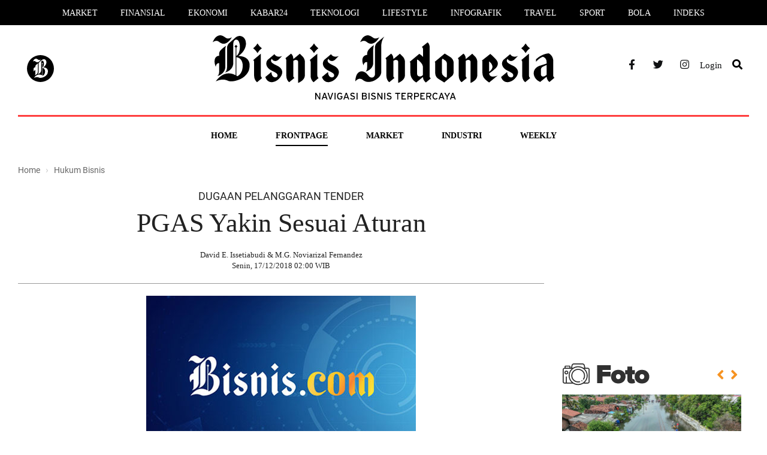

--- FILE ---
content_type: text/html; charset=UTF-8
request_url: https://koran.bisnis.com/read/20181217/439/870118/dugaan-pelanggaran-tender-pgas-yakin-sesuai-aturan
body_size: 9362
content:
<!DOCTYPE html>
<html lang="id" class="no-js">

<head>
    <script>
            window.dataLayer = window.dataLayer || [];
            window.dataLayer.push({
                "content_id": "870118",
                "content_title": "DUGAAN PELANGGARAN TENDER : PGAS Yakin Sesuai Aturan",
                "content_description": "JAKARTA— PT PGAS Solution menyatakan bahwa proses tender pengadaan pekerjaan EPC (engineering, procurement & construction) proyek pembangunan dan pengoperasian ruas transmisi Kalija (Kepodang—Tambak Lorok Semarang) telah mengacu pada prosedur yang berlaku.\n",
                "content_category": "koran bisnis",
                "content_category_id": "242",
                "content_subcategory": "hukum bisnis",
                "content_subcategory_id": "439",   
                "content_author": "David E. Issetiabudi &amp; M.G. Noviarizal Fernandez",
                "content_author_id": "0",   
                "content_editor": "Nurbaiti",
                "content_editor_id": "92",
                "content_type": "standard",
                "content_published_date": "2018-12-17 02:00:00",
                "content_year_published_date": "2018",
                "content_month_published_date": "12",
                "content_day_published_date": "17",
                "content_source": "",
                "content_keywords": "persaingan usaha tidak sehat,DUGAAN,PELANGGARAN,TENDER,:,PGAS,Yakin,Sesuai,Aturan",
                "content_platform": "desktop",
                "content_page": "detail",
                "content_canonical": "https://koran.bisnis.com/read/20181217/439/870118/dugaan-pelanggaran-tender-pgas-yakin-sesuai-aturan"
            });
        </script>
            <meta charset="utf-8">
    <meta http-equiv="X-UA-Compatible" content="IE=edge">
    <meta name="viewport" content="width=device-width, initial-scale=1">
    <meta name="keywords" content="persaingan usaha tidak sehat,DUGAAN,PELANGGARAN,TENDER,:,PGAS,Yakin,Sesuai,Aturan">
    <meta name="description" content="JAKARTA— PT PGAS Solution menyatakan bahwa proses tender pengadaan pekerjaan EPC (engineering, procurement & construction) proyek pembangunan dan pengoperasian ruas transmisi Kalija (Kepodang—Tambak Lorok Semarang) telah mengacu pada prosedur yang berlaku.\n">
    <meta name="author" content="BIS">
    <meta name="generator" content="jibi-cms" />
    <meta name="robots" content="index, follow" />
    <meta name="googlebot" content="all" />
    <meta name="copyright" content="NIS" />
    <title>DUGAAN PELANGGARAN TENDER : PGAS Yakin Sesuai Aturan - Koran.bisnis.com</title>

    <meta property="fb:app_id" content="735125016503599" />
    <meta name="google-site-verification" content="U_PsODpihrABwg6_yZ7_4JgEDT0T_1w-Lib5exquqyI" />
    <meta name="msvalidate.01" content="0295B0FF4381D0CCE23ADC5AF01DB848" />
    <meta name="alexaVerifyID" content="b413df64-f5c8-4ffd-8435-85103dc794f2" />

    <!-- Bootstrap core CSS -->
    <!-- <link rel="stylesheet" href="https://koran.bisnis.com/assets/css/bootstrap.min.css"> -->
    <link rel="stylesheet" href="//maxcdn.bootstrapcdn.com/bootstrap/3.2.0/css/bootstrap.min.css">
    <!-- <link rel="stylesheet" href="https://koran.bisnis.com/assets/fonts/font-awesome/css/fontawesome-all.min.css"> -->
    <link rel="stylesheet" href="https://cdnjs.cloudflare.com/ajax/libs/font-awesome/5.11.2/css/all.min.css">

    <!-- Stylesheet -->
    <link rel="stylesheet" href="https://koran.bisnis.com/assets/css/style_v3.css">
    <link rel="stylesheet" href="https://koran.bisnis.com/assets/css/tab-style.css">
    <link rel="stylesheet" href="https://koran.bisnis.com/assets/css/theme.css">
    <link rel="shortcut icon" href="https://koran.bisnis.com/assets/images/favicon.png" />
    <link rel="canonical" href="https://koran.bisnis.com/">
    
    <!-- Modernizr lib -->
    <script src="https://koran.bisnis.com/assets/js/modernizr.custom.js"></script>

        
    
            <script>
            (function(i,s,o,g,r,a,m){i['GoogleAnalyticsObject']=r;i[r]=i[r]||function(){
            (i[r].q=i[r].q||[]).push(arguments)},i[r].l=1*new Date();a=s.createElement(o),
            m=s.getElementsByTagName(o)[0];a.async=1;a.src=g;m.parentNode.insertBefore(a,m)
            })(window,document,'script','//www.google-analytics.com/analytics.js','ga');

            ga('create', 'UA-25108613-1', 'auto');
ga('send', 'pageview');
            </script>
    <!-- Start Alexa Certify Javascript -->
    <script type="text/javascript">
        _atrk_opts = {
            atrk_acct: "Ea4Ze1aowb00ax",
            domain: "bisnis.com",
            dynamic: true
        };
        (function() {
            var as = document.createElement('script');
            as.type = 'text/javascript';
            as.async = true;
            as.src = "https://d31qbv1cthcecs.cloudfront.net/atrk.js";
            var s = document.getElementsByTagName('script')[0];
            s.parentNode.insertBefore(as, s);
        })();
    </script>
    <noscript><img src="https://d5nxst8fruw4z.cloudfront.net/atrk.gif?account=Ea4Ze1aowb00ax" style="display:none" height="1" width="1" alt="" /></noscript>
    <!-- End Alexa Certify Javascript -->

    <script async='async' src='https://www.googletagservices.com/tag/js/gpt.js'></script>
    <script>
        var googletag = googletag || {};
        googletag.cmd = googletag.cmd || [];
    </script>
    <script>
        googletag.cmd.push(function() {
            googletag.defineSlot('/543654989/MediumRectangle2-AP', [300, 250], 'div-gpt-ad-1496383491929-0').addService(googletag.pubads());
            googletag.defineSlot('/543654989/MediumRectangle3-home', [300, 250], 'div-gpt-ad-1496383553228-0').addService(googletag.pubads());
            googletag.defineSlot('/543654989/MedRecHome4', [300, 250], 'div-gpt-ad-1565585757260-0').addService(googletag.pubads());
            googletag.defineSlot('/543654989/Medrec2', [300, 250], 'div-gpt-ad-1495175449307-0').addService(googletag.pubads());
            googletag.pubads().enableSingleRequest();
            googletag.enableServices();
        });
    </script>
    <!-- Google Tag Manager -->
    <script>
        (function(w, d, s, l, i) {
            w[l] = w[l] || [];
            w[l].push({
                'gtm.start': new Date().getTime(),
                event: 'gtm.js'
            });
            var f = d.getElementsByTagName(s)[0],
                j = d.createElement(s),
                dl = l != 'dataLayer' ? '&l=' + l : '';
            j.async = true;
            j.src =
                'https://www.googletagmanager.com/gtm.js?id=' + i + dl;
            f.parentNode.insertBefore(j, f);
        })(window, document, 'script', 'dataLayer', 'GTM-NXMXMPD');
    </script>
    <!-- End Google Tag Manager -->


</head>

<body>
    <noscript><iframe src="https://www.googletagmanager.com/ns.html?id=GTM-NXMXMPD" height="0" width="0" style="display:none;visibility:hidden"></iframe></noscript>
    <!-- Header & Navbar -->
    <div class="menu-style2">
    <ul>
        <li><a href="https://market.bisnis.com/" title="Market">Market</a></li>
        <li><a href="https://finansial.bisnis.com/" title="Finansial">Finansial</a></li>
        <li><a href="https://ekonomi.bisnis.com/" title="Ekonomi">Ekonomi</a></li>
        <li><a href="https://kabar24.bisnis.com/" title="Kabar24">Kabar24</a></li>
        <li><a href="https://teknologi.bisnis.com/" title="Teknologi">Teknologi</a></li>
        <li><a href="https://lifestyle.bisnis.com/" title="Lifestyle">Lifestyle</a></li>
        <li><a href="https://infografik.bisnis.com/" title="Infografik">Infografik</a></li>
        <li><a href="https://traveling.bisnis.com/" title="Travel">Travel</a></li>
        <li><a href="https://sport.bisnis.com/" title="Sport">Sport</a></li>
        <li><a href="https://bola.bisnis.com/" title="Bola">Bola</a></li>
        <li><a href="https://www.bisnis.com/index" title="Indeks">Indeks</a></li>
    </ul>
</div>
<header class="channel-koran style2"> 
    <div class="container"> 
        <div class="row"> 
            <div class="col-sm-3">
                <div class="left-side">
                    <!-- <a href="javascript:void(0)" class="burger"><i class="fas fa-bars"></i></a> -->
                    <a class="logo-bisnis-koran" href="https://www.bisnis.com/"><img src="https://koran.bisnis.com/assets/images/bisnis-koran2.svg"></a> 
                </div>
            </div> 
            <div class="col-sm-6"> 
                <a class="logo" href="https://koran.bisnis.com/"><img src="https://koran.bisnis.com/assets/images/logo-koran.svg" class="" alt="bisnis.com" title="bisnis.com"></a> 
            </div> 
            <div class="col-sm-3">
                <ul class="socmed"> 
                    <li><a href="https://www.facebook.com/wwwbisniscom" target="_blank" title="Facebook"><i class="fab fa-facebook-f"></i></a></li> 
                    <li><a href="https://twitter.com/Bisniscom" target="_blank" title="Twitter"><i class="fab fa-twitter"></i></a></li> 
                    <li><a href="https://www.instagram.com/bisniscom/" target="_blank" title="Instagram"><i class="fab fa-instagram"></i></a></li> 
                    <!-- <li class="h-46"><a href="javascript:;" data-target="#id01" data-toggle="modal" title="Login" class="no-radius log-style"><span>Login</span></a></li> -->

                                                <li class="h-46"><a href="https://id.bisnis.com?a29yYW4uYmlzbmlzLmNvbS9yZWFkLzIwMTgxMjE3LzQzOS84NzAxMTgvZHVnYWFuLXBlbGFuZ2dhcmFuLXRlbmRlci1wZ2FzLXlha2luLXNlc3VhaS1hdHVyYW4=" title="Login" class="no-radius log-style"><span>Login</span></a></li>
                        
                    <li><a href="https://search.bisnis.com/"><i class="fas fa-search channel-koran style2"></i></a></li>
                </ul> 
            </div> 
        </div> 
    </div>
</header>
    <!-- End Header $ Navbar -->

    <!-- Content -->
    <div class="sub-header channel-koran">
    <div class="container">
        <ul class="menu-channel koran style2" id="sticky0">
    <li class="others">
        <div class="left-side">
            <!-- <a href="javascript:void(0)" class="burger2"><i class="fas fa-bars"></i></a> -->
            <a class="logo-bisnis-koran-small" href="https://www.bisnis.com/"><img src="https://koran.bisnis.com/assets/images/bisnis-koran2.svg"></a>
            <!-- <a class="logo" href="https://www.bisnis.com/"><img src="https://koran.bisnis.com/assets//images/bisnis-koran-small.svg" class="" alt="bisnis.com" title="bisnis.com"></a> -->
        </div>
    </li>
    <li ><a href="https://koran.bisnis.com/" title="Home">Home</a></li>
    <li class="wrapper-sub-menu active" data-sub="1">
        <a href="https://koran.bisnis.com/halaman-muka" title="Halaman Muka">Frontpage</a>
        <ul class="sub-menu" id="1">
            <!--<li><a href="https://koran.bisnis.com/halaman-muka" title="Opini">Halaman Muka</a></li>-->
            <li><a href="https://koran.bisnis.com/tajuk" title="Editorial">Editorial</a></li>
            <li><a href="https://koran.bisnis.com/beranda" title="Beranda">Beranda</a></li>
            <li><a href="https://koran.bisnis.com/ekspresi" title="Beranda">Ekspresi</a></li>
            <li><a href="https://koran.bisnis.com/opini-analisis" title="Opini">Opini</a></li>
            <li><a href="https://koran.bisnis.com/utama" title="Editor's Choices">Editor's Choices</a></li>
            <li><a href="https://koran.bisnis.com/spektrum" title="Spektrum">Spektrum</a></li>
            <li><a href="https://koran.bisnis.com/makroekonomi" title="Makro Ekonomi">Makro Ekonomi</a></li>
            <li><a href="https://koran.bisnis.com/ekonomi-global" title="Global">Global</a></li>
            <li><a href="https://koran.bisnis.com/laporan-khusus" title="Laporan Khusus">Laporan Khusus</a></li>
            <li><a href="https://koran.bisnis.com/regional" title="Regional">Regional</a></li>
            <li><a href="https://koran.bisnis.com/varia" title="Viral">Viral</a></li>
            <!--<li><a href="https://koran.bisnis.com/hukum-bisnis" title="Hukum Bisnis">Hukum Bisnis</a></li>-->
        </ul>
    </li>
    <li class="wrapper-sub-menu " data-sub="2">
        <a href="https://koran.bisnis.com/market" title="Market">Market</a>
        <ul class="sub-menu" id="2">
            <li><a href="https://koran.bisnis.com/korporasi" title="Portofolio">Portofolio</a></li>
            <li><a href="https://koran.bisnis.com/komoditas" title="Emiten">Emiten</a></li>
            <li><a href="https://koran.bisnis.com/asuransi-dan-pembiayaan" title="Asuransi & Pembiayaan">Asuransi & Pembiayaan</a></li>
            <li><a href="https://koran.bisnis.com/finansial" title="Finansial">Finansial</a></li>
            <li><a href="https://koran.bisnis.com/perbankan" title="Perbankan">Perbankan</a></li>
        </ul>
    </li>
    <li class="wrapper-sub-menu " data-sub="3">
        <a href="https://koran.bisnis.com/industri" title="Industri">Industri</a>
        <ul class="sub-menu" id="3">
            <li><a href="https://koran.bisnis.com/niaga-dan-jasa" title="Niaga">Niaga</a></li>
            <li><a href="https://koran.bisnis.com/teknologi-informasi" title="Teknologi Informasi">Teknologi Informasi</a></li>
            <li><a href="https://koran.bisnis.com/properti" title="Properti">Properti</a></li>
            <li><a href="https://koran.bisnis.com/infrastruktur" title="Infrastruktur">Infrastruktur</a></li>
            <li><a href="https://koran.bisnis.com/transportasi-dan-logistik" title="Transportasi & Logistik">Transportasi & Logistik</a></li>
            <li><a href="https://koran.bisnis.com/energi" title="Energi">Energi</a></li>
            <li><a href="https://koran.bisnis.com/otomotif" title="Otomotif">Otomotif</a></li>
            <!--<li><a href="https://koran.bisnis.com/agribisnis" title="Agribisnis">Agribisnis</a></li>-->
        </ul>
    </li>
    <li class="wrapper-sub-menu " data-sub="4">
        <a href="javascript:void(0)" title="Bisnis Weekly">Weekly</a>
        <ul class="sub-menu" id="4">
            <li><a href="https://koran.bisnis.com/weekend-headline" title="Headline">Headline</a></li>
            <li><a href="https://koran.bisnis.com/weekend-insight" title="Insight">Insight</a></li>
            <li><a href="https://koran.bisnis.com/weekend-people" title="People">People</a></li>
            <li><a href="https://koran.bisnis.com/weekend-wealth-and-family" title="Wealth & Family">Wealth & Family</a></li>
            <li><a href="https://koran.bisnis.com/weekend-entrepreneurship" title="Entrepreneurship">Entrepreneurship</a></li>
            <li><a href="https://koran.bisnis.com/weekend-digital" title="Digital">Digital</a></li>
            <li><a href="https://koran.bisnis.com/weekend-autovaganza" title="Autovaganza">Autovaganza</a></li>
            <li><a href="https://koran.bisnis.com/weekend-reference" title="Reference">Reference</a></li>
            <li><a href="https://koran.bisnis.com/weekend-health" title="Health">Health</a></li>
            <li><a href="https://koran.bisnis.com/weekend-trend" title="Trend">Trend</a></li>
            <li><a href="https://koran.bisnis.com/weekend-trip-and-eat" title="Trip & Eat">Trip & Eat</a></li>
            <li><a href="https://koran.bisnis.com/weekend-design" title="Design">Design</a></li>
            <li><a href="https://koran.bisnis.com/weekend-art-and-culture" title="Art & Culture">Art & Culture</a></li>
            <li><a href="https://koran.bisnis.com/weekend-gallery" title="Gallery">Gallery</a></li>
        </ul>
    </li>
    <li class="others">
        <ul class="socmed"> 
            <li><a href="https://www.facebook.com/wwwbisniscom" target="_blank" title="Facebook"><i class="fab fa-facebook-f"></i></a></li> 
            <li><a href="https://twitter.com/Bisniscom" target="_blank" title="Twitter"><i class="fab fa-twitter"></i></a></li> 
            <li><a href="https://www.instagram.com/bisniscom/" target="_blank" title="Instagram"><i class="fab fa-instagram"></i></a></li> 
            <!-- <li class="h-46"><a href="javascript:;" data-target="#id01" data-toggle="modal" title="Login" class="no-radius log-style"><span>Login</span></a></li> -->
            
                                <li class="h-46"><a href="https://id.bisnis.com?a29yYW4uYmlzbmlzLmNvbS9yZWFkLzIwMTgxMjE3LzQzOS84NzAxMTgvZHVnYWFuLXBlbGFuZ2dhcmFuLXRlbmRlci1wZ2FzLXlha2luLXNlc3VhaS1hdHVyYW4=" title="Login" class="no-radius log-style"><span>Login</span></a></li>
                            
            <li><a href="https://search.bisnis.com/"><i class="fas fa-search channel-koran style2"></i></a></li>
        </ul>
    </li>
</ul>

<div id="sticky1" class="side-nav koran">
    <div class="row row-nav">
        <div class="div-nav">
            <div class="col-sm-6 h-100p w-vid-52p" id="btv-nav"> 
                <h2 class="abs-center nav-header kanal-teks">Bisnis TV</h2> 
                                            <div class="col-sm-6 p-content-menu"> 
                                <div class="video-menu abs-center2 vid-header"> 
                                    <img src="https://i.ytimg.com/vi/QJiq8ACemZs/hqdefault.jpg" class="vid-obj"> 
                                    <div class="bg-icon-vid"> 
                                        <div class="bg-icon-vid-2"></div> 
                                        <a href="https://tv.bisnis.com/youtube/QJiq8ACemZs" target="_blank"><svg class="icon-vid-menu" width="25" height="28" viewBox="0 0 25 28" fill="none" xmlns="http://www.w3.org/2000/svg"> <path id="play-vid" d="M3.95621 24.4852L4.91221 25.6783L2.4654 27.5709C1.90584 28.0038 1.29608 28.1162 0.792157 27.8747C0.289052 27.6355 0 27.0962 0 26.3952V1.60474C0 0.904531 0.289052 0.364534 0.792157 0.124562C0.96683 0.0410258 1.15462 -9.12423e-07 1.34783 -9.12423e-07C1.71262 -9.12423e-07 2.09984 0.145036 2.46536 0.428321L4.69579 2.15461L3.73979 3.34772L1.54567 1.65106V26.3497L3.95621 24.4852ZM24.204 15.5364L8.64816 27.5709C8.28105 27.8557 7.90621 28 7.53448 28C6.86132 28 6.18276 27.5041 6.18276 26.3952V1.60474C6.18276 0.496683 6.86132 -9.12423e-07 7.53448 -9.12423e-07C7.90621 -9.12423e-07 8.28105 0.144312 8.64816 0.429083L24.204 12.4636C24.7094 12.8547 25 13.4145 25 14C25 14.5855 24.7094 15.1452 24.204 15.5364ZM7.72847 21.5658L17.0652 14.3433C17.1981 14.24 17.2716 14.1185 17.2716 14C17.2716 13.8815 17.1981 13.76 17.0652 13.6568L7.72847 6.43496V21.5658ZM23.248 13.6575L7.72847 1.65106V4.5021L18.0212 12.4643C18.5267 12.8555 18.8165 13.4152 18.8165 14.0007C18.8165 14.5863 18.5267 15.146 18.0212 15.5372L7.72847 23.4994V26.3497L23.248 14.3433C23.3809 14.24 23.4543 14.1185 23.4543 14C23.4543 13.8823 23.3801 13.76 23.248 13.6575Z" fill="white"></path> </svg></a> 
                                    </div> 
                                </div> 
                            </div> 
                            <div class="col-sm-6 p-content-menu"> 
                                <div class="video-title-menu abs-center2 vid-header-tex"> 
                                    <a href="https://tv.bisnis.com/youtube/QJiq8ACemZs" target="_blank"><p class="vid-title">Review Headphone Jabra Elite 85h, Kualitasnya Bersaing dengan Merek Ternama?</p></a> <p class="vid-time">6 years ago</p> <a href="https://tv.bisnis.com" target="_blank"><p class="vid-more">Lihat video lainnya <i class="fas fa-arrow-right vid-ml-12"></i></p></a> 
                                </div> 
                            </div>
                                    </div>
            <div class="col-sm-6 h-100p w-kanal-48p">
                <h2 class="abs-center nav-header kanal-teks">Kanal Lainnya</h2>
                <div class="video-title-menu abs-center3 kan-header-tex">
                    <div class="col-sm-4 ">
                        <p class="ptb-3"><a href="jakarta.bisnis.com" class="no-up-tex">Jakarta</a>
                        <p class="ptb-3"><a href="banten.bisnis.com" class="no-up-tex">Banten</a>
                        <p class="ptb-3"><a href="bandung.bisnis.com" class="no-up-tex">Bandung</a>
                        <p class="ptb-3"><a href="semarang.bisnis.com" class="no-up-tex">Semarang</a>
                        <p class="ptb-3"><a href="surabaya.bisnis.com" class="no-up-tex">Surabaya</a>
                    </div>
                    <div class="col-sm-4 ">
                        <p class="ptb-3"><a href="bali.bisnis.com" class="no-up-tex">Bali</a>
                        <p class="ptb-3"><a href="sumatra.bisnis.com" class="no-up-tex">Sumatra</a>
                        <p class="ptb-3"><a href="kalimantan.bisnis.com" class="no-up-tex">Kalimantan</a>
                        <p class="ptb-3"><a href="sulawesi.bisnis.com" class="no-up-tex">Sulawesi</a>
                        <p class="ptb-3"><a href="papua.bisnis.com" class="no-up-tex">Papua</a>
                    </div>
                    <div class="col-sm-4 ">
                        <p class="ptb-3"><a href="koran.bisnis.com" class="no-up-tex">Koran</a>
                        <p class="ptb-3"><a href="infografik.bisnis.com" class="no-up-tex">Infografik</a>
                        <p class="ptb-3"><a href="foto.bisnis.com" class="no-up-tex">Foto</a>
                    </div>
                </div>
            </div>
        </div> 
    </div>
</div>    </div>
</div>
<div class="wrapper-details">
    <div class="container">
        <div class="row">
            <div class="col-custom left">
                <ol itemscope="" itemtype="https://schema.org/BreadcrumbList" class="breadcrumb">
                    <li itemprop="itemListElement" itemscope="" itemtype="https://schema.org/ListItem"> <a itemprop="item" href="https://koran.bisnis.com/"><span itemprop="name">Home</span></a>
                        <meta itemprop="position" content="1">
                    </li>
                    <li itemprop="itemListElement" itemscope="" itemtype="https://schema.org/ListItem"> <a itemprop="item" href="https://koran.bisnis.com/hukum-bisnis"> <span itemprop="name">Hukum Bisnis</span> </a>
                        <meta itemprop="position" content="2">
                    </li>
                </ol>
                                <h4 style="text-align: center;padding: 10px;">DUGAAN PELANGGARAN TENDER </h4>
                <h1> PGAS Yakin Sesuai Aturan</h1>

                                                                <div class="author"> <img class="img-author" src="https://koran.bisnis.com/assets/images/default.png" alt="" width="67" height="67"> David E. Issetiabudi &amp; M.G. Noviarizal Fernandez <br /> Senin, 17/12/2018 02:00 WIB </div>

                                    <div class="main-image">
                        <a href="#" title="DUGAAN PELANGGARAN TENDER : PGAS Yakin Sesuai Aturan"> <img src="https://koran.bisnis.com/assets/images/bisniscom-medium_4.jpg" alt="DUGAAN PELANGGARAN TENDER : PGAS Yakin Sesuai Aturan"> </a>
                        <!-- <div class="caption">Mario Draghi - Reuters/Francois Lenoir</div>  -->
                    </div>
                                <div class="description">
                    <div class="row sticky-wrapper">
                                                                        <div class="col-sm-12">
                            <div class="wrapper-desc">JAKARTA— PT PGAS Solution menyatakan bahwa proses tender pengadaan pekerjaan EPC (engineering, procurement & construction) proyek pembangunan dan pengoperasian ruas transmisi Kalija (Kepodang—Tambak Lorok Semarang) telah mengacu pada prosedur yang berlaku.\n <div class="gradient"></div></div>                                <!-- <img class="banner" src="https://koran.bisnis.com/assets/images/ads-lock-article.svg"> -->
                                <div class="banner banner-promo-koran">
                                Untuk melanjutkan membaca, silahkan berlangganan E-Paper Bisnis Indonesia. Sudah berlangganan? Login di sini <a href="https://id.bisnis.com/?aHR0cHM6Ly9rb3Jhbi5iaXNuaXMuY29tL3JlYWQvMjAxODEyMTcvNDM5Lzg3MDExOC9kdWdhYW4tcGVsYW5nZ2FyYW4tdGVuZGVyLXBnYXMteWFraW4tc2VzdWFpLWF0dXJhbg==">di sini</a>
                                </div>
                                <div class="wrapper-lock-2">
                                    <div class="caption text-center mb-30">Pilih tipe langganan yang cocok untuk Anda.</div>
                                    <!--<h2>Digital Basic</h2>
                                            <ul class="row">
                                                <li class="col-sm-3">
                                                    <div class="sub-price-title">
                                                        Digital Basic
                                                    </div>
                                                    <div class="price-title">
                                                        1 Bulan
                                                    </div>
                                                    <div class="price-description">
                                                        <ul>
                                                            <li>Paper Teks</li>
                                                            <li>E-Paper PDF</li>
                                                            <li class="disable">E-Paper App</li>
                                                        </ul>
                                                    </div>
                                                    <div class="price-tag">
                                                        IDR 150.000
                                                    </div>
                                                    <a href="https://bigstore.bisnis.com/epaper-digital-basic" class="btn btn-blue4">Pilih</a>
                                                </li>
                                                <li class="col-sm-3">
                                                    <div class="sub-price-title">
                                                        Digital Basic
                                                    </div>
                                                    <div class="price-title">
                                                        3 Bulan
                                                    </div>
                                                    <div class="price-description">
                                                        <ul>
                                                            <li>Paper Teks</li>
                                                            <li>E-Paper PDF</li>
                                                            <li class="disable">E-Paper App</li>
                                                        </ul>
                                                    </div>
                                                    <div class="price-tag">
                                                        IDR 400.000
                                                    </div>
                                                    <a href="https://bigstore.bisnis.com/epaper-digital-basic" class="btn btn-blue4">Pilih</a>
                                                </li>
                                                <li class="col-sm-3">
                                                    <div class="sub-price-title">
                                                        Digital Basic
                                                    </div>
                                                    <div class="price-title">
                                                        6 Bulan
                                                    </div>
                                                    <div class="price-description">
                                                        <ul>
                                                            <li>Paper Teks</li>
                                                            <li>E-Paper PDF</li>
                                                            <li class="disable">E-Paper App</li>
                                                        </ul>
                                                    </div>
                                                    <div class="price-tag">
                                                        IDR 800.000
                                                    </div>
                                                    <a href="https://bigstore.bisnis.com/epaper-digital-basic" class="btn btn-blue4">Pilih</a>
                                                </li>
                                                <li class="col-sm-3">
                                                    <div class="sub-price-title">
                                                        Digital Basic
                                                    </div>
                                                    <div class="price-title">
                                                        12 Bulan
                                                    </div>
                                                    <div class="price-description">
                                                        <ul>
                                                            <li>Paper Teks</li>
                                                            <li>E-Paper PDF</li>
                                                            <li class="disable">E-Paper App</li>
                                                        </ul>
                                                    </div>
                                                    <div class="price-tag">
                                                        IDR 1.400.000
                                                    </div>
                                                    <a href="https://bigstore.bisnis.com/epaper-digital-basic" class="btn btn-blue4">Pilih</a>
                                                </li>
                                            </ul>
                                            <br><br>-->

                                    <h2 class="style2">Digital Deluxe</h2>
                                    <!--<div class="wrapper-promo">
                                                <div class="promo-alert">
                                                    <div class="free">Gratis</div>
                                                    Voucher Reksadana INVISEE IDR 100.000
                                                </div>
                                            </div>-->
                                    <ul class="row" style="display: flex; justify-content: center;">
                                                                                            <li class="col-sm-3">
                                                        <div class="sub-price-title style2">
                                                            Digital Deluxe
                                                        </div>
                                                        <div class="price-title style2">
                                                            7 Bulan
                                                        </div>
                                                        <div class="price-description">
                                                            <ul>
                                                                <li>E-Paper Web</li>
                                                                <li>E-Paper App</li>
                                                                <li>Kanal Koran Bisnis.com</li>
                                                            </ul>
                                                        </div>
                                                        <div class="price-tag">
                                                                                                                        IDR 0,00                                                        </div>
                                                        <!-- <a href="https://bigstore.bisnis.com/epaper-digital-deluxe" class="btn btn-gold">Pilih</a> -->
                                                        <a href="https://toko.bisnis.com/toko/bisnis-indonesia" target="_blank" class="btn btn-gold">Pilih</a>
                                                    </li>
                                                                                                    <li class="col-sm-3">
                                                        <div class="sub-price-title style2">
                                                            Digital Deluxe
                                                        </div>
                                                        <div class="price-title style2">
                                                            1 Bulan
                                                        </div>
                                                        <div class="price-description">
                                                            <ul>
                                                                <li>E-Paper Web</li>
                                                                <li>E-Paper App</li>
                                                                <li>Kanal Koran Bisnis.com</li>
                                                            </ul>
                                                        </div>
                                                        <div class="price-tag">
                                                                                                                        IDR 220.000,00                                                        </div>
                                                        <!-- <a href="https://bigstore.bisnis.com/epaper-digital-deluxe" class="btn btn-gold">Pilih</a> -->
                                                        <a href="https://toko.bisnis.com/toko/bisnis-indonesia" target="_blank" class="btn btn-gold">Pilih</a>
                                                    </li>
                                                                                                    <li class="col-sm-3">
                                                        <div class="sub-price-title style2">
                                                            Digital Deluxe
                                                        </div>
                                                        <div class="price-title style2">
                                                            3 Bulan
                                                        </div>
                                                        <div class="price-description">
                                                            <ul>
                                                                <li>E-Paper Web</li>
                                                                <li>E-Paper App</li>
                                                                <li>Kanal Koran Bisnis.com</li>
                                                            </ul>
                                                        </div>
                                                        <div class="price-tag">
                                                                                                                        IDR 590.000,00                                                        </div>
                                                        <!-- <a href="https://bigstore.bisnis.com/epaper-digital-deluxe" class="btn btn-gold">Pilih</a> -->
                                                        <a href="https://toko.bisnis.com/toko/bisnis-indonesia" target="_blank" class="btn btn-gold">Pilih</a>
                                                    </li>
                                                                                                    <li class="col-sm-3">
                                                        <div class="sub-price-title style2">
                                                            Digital Deluxe
                                                        </div>
                                                        <div class="price-title style2">
                                                            6 Bulan
                                                        </div>
                                                        <div class="price-description">
                                                            <ul>
                                                                <li>E-Paper Web</li>
                                                                <li>E-Paper App</li>
                                                                <li>Kanal Koran Bisnis.com</li>
                                                            </ul>
                                                        </div>
                                                        <div class="price-tag">
                                                                                                                        IDR 1.150.000,00                                                        </div>
                                                        <!-- <a href="https://bigstore.bisnis.com/epaper-digital-deluxe" class="btn btn-gold">Pilih</a> -->
                                                        <a href="https://toko.bisnis.com/toko/bisnis-indonesia" target="_blank" class="btn btn-gold">Pilih</a>
                                                    </li>
                                                                                                    <li class="col-sm-3">
                                                        <div class="sub-price-title style2">
                                                            Digital Deluxe
                                                        </div>
                                                        <div class="price-title style2">
                                                            12 Bulan
                                                        </div>
                                                        <div class="price-description">
                                                            <ul>
                                                                <li>E-Paper Web</li>
                                                                <li>E-Paper App</li>
                                                                <li>Kanal Koran Bisnis.com</li>
                                                            </ul>
                                                        </div>
                                                        <div class="price-tag">
                                                                                                                        IDR 2.200.000,00                                                        </div>
                                                        <!-- <a href="https://bigstore.bisnis.com/epaper-digital-deluxe" class="btn btn-gold">Pilih</a> -->
                                                        <a href="https://toko.bisnis.com/toko/bisnis-indonesia" target="_blank" class="btn btn-gold">Pilih</a>
                                                    </li>
                                                                                    </ul>
                                </div>

                                <span class="continue_info mt-30">Anda juga bisa berlangganan secara korporat dengan jumlah user sesuai kebutuhan dalam satu perusahaan, organisasi/asosiasi atau lembaga pendidikan. Untuk info lebih detail, kontak kami di <b><a href="mailto:cs-epaper@bisnis.com" target="_top">cs-epaper@bisnis.com</a><b></b></b></span>

                                                    </div>
                    </div>
                </div>
                            </div>
            <div class="col-custom right">
    <div class="widget banner no-pt">
        <!-- IKLAN TOP 1-->
        <div class="widget banner pb-15 mt-5">
            <div id='div-gpt-ad-1495175449307-0' style='height:250px; width:300px;'>
                <script>
                    googletag.cmd.push(function() { googletag.display('div-gpt-ad-1495175449307-0'); });
                </script>
            </div>
        </div>
    </div>
    <div class="widget sidebar-foto no-pt"> 
        <a href="#" target="_blank"> 
            <div class="custom-logo logo-sidebar-foto"></div> 
        </a> 
        <div id="myCarousel" class="main carousel slide" data-ride="carousel">  
            <div class="sidebar-foto-arrow"> 
                <a class="link right" href="#myCarousel" data-slide="next"><i class="fas fa-angle-right"></i></a> 
                <a class="link left " href="#myCarousel" data-slide="prev"><i class="fas fa-angle-left"></i></a>
            </div>
            <div class="carousel-inner">
                                        <div class="wrapper-sidebar-foto" id="list_foto_1"> 
                            <img src="https://images.bisnis.com/thumb/posts/2026/01/18/1944994/antarafoto-pernikahan-saat-banjir-di-kabupaten-pekalongan-1768738104.jpg?w=300&h=200" alt="Tak Surut oleh Banjir, Cinta Pengantin Pekalongan Tetap Dirayakan" class="img-responsive"> 
                            <div class="wrapper"> 
                                <a href="https://foto.bisnis.com/view/20260118/1944994/tak-surut-oleh-banjir-cinta-pengantin-pekalongan-tetap-dirayakan" title="Tak Surut oleh Banjir, Cinta Pengantin Pekalongan Tetap Dirayakan"/>
                                    Tak Surut oleh Banjir, Cinta Pengantin Pekalongan Tetap Dirayakan                                </a> 
                            </div> 
                        </div>
                                            <div class="wrapper-sidebar-foto" id="list_foto_2"> 
                            <img src="https://images.bisnis.com/thumb/posts/2026/01/18/1944993/antarafoto-penunjukan-pelaksana-tugas-pengelolaan-keraton-kasunanan-solo-1768738423.jpg?w=300&h=200" alt="Konflik Suksesi Keraton Surakarta, Kementerian Kebudayaan Tunjuk KGPHPA Tedjowulan sebagai Plt" class="img-responsive"> 
                            <div class="wrapper"> 
                                <a href="https://foto.bisnis.com/view/20260118/1944993/konflik-suksesi-keraton-surakarta-kementerian-kebudayaan-tunjuk-kgphpa-tedjowulan-sebagai-plt" title="Konflik Suksesi Keraton Surakarta, Kementerian Kebudayaan Tunjuk KGPHPA Tedjowulan sebagai Plt">Konflik Suksesi Keraton Surakarta, Kementerian Kebudayaan Tunjuk KGPHPA Tedjowulan sebagai Plt</a> 
                            </div> 
                        </div> 
                                            <div class="wrapper-sidebar-foto active" id="list_foto_3"> 
                            <img src="https://images.bisnis.com/thumb/posts/2026/01/18/1944992/antarafoto-jalur-rel-kereta-api-pekalongan-terendam-banjir-1768743445.jpg?w=300&h=200" alt="Banjir Rendam Jalur Kereta di Jawa, KAI Batalkan 82 Perjalanan" class="img-responsive"> 
                            <div class="wrapper"> 
                                <a href="https://foto.bisnis.com/view/20260118/1944992/banjir-rendam-jalur-kereta-di-jawa-kai-batalkan-82-perjalanan" title="Banjir Rendam Jalur Kereta di Jawa, KAI Batalkan 82 Perjalanan">Banjir Rendam Jalur Kereta di Jawa, KAI Batalkan 82 Perjalanan</a> 
                            </div> 
                        </div>
                                </div> 
        </div> 
    </div>
    <div class="widget banner no-pt">
        <!-- <a href="#" title="Banner 300 x 250">
            <img src="~temp/banner300x250(1).jpg" class="img-responsive" />
        </a> -->
        <!-- /543654989/MediumRectangle2-AP -->
        <div id='div-gpt-ad-1496383491929-0' style='height:250px; width:300px;'>
            <script>
                googletag.cmd.push(function() { googletag.display('div-gpt-ad-1496383491929-0'); });
            </script>
        </div>
    </div>
    <div class="widget widget-terpopuler2 no-pb">
      <h3>Terpopuler</h3>
      <div class="main-image">
        <div class="bg"></div>
        <img src="https://koran.bisnis.com/assets/images/widget-terpopuler.jpg" class="img-responsive">
      </div>
      <ol>
                            <li><a href="https://market.bisnis.com/read/20260118/235/1944898/harga-emas-antam-ubs-dan-galeri-24-di-pegadaian-hari-ini-minggu-18-januari-2026" title="Harga Emas Antam, UBS dan Galeri 24 di Pegadaian Hari Ini, Minggu 18 Januari 2026">
                    Harga Emas Antam, UBS dan Galeri 24 di Pegadaian Hari Ini, Minggu 18 Januari 2026                    </a></li>
                                    <li><a href="https://market.bisnis.com/read/20260118/235/1944897/harga-buyback-emas-antam-di-pegadaian-hari-ini-minggu-18-januari-2026" title="Harga Buyback Emas Antam di Pegadaian Hari Ini, Minggu 18 Januari 2026">
                    Harga Buyback Emas Antam di Pegadaian Hari Ini, Minggu 18 Januari 2026                    </a></li>
                                    <li><a href="https://finansial.bisnis.com/read/20260118/89/1944896/harga-emas-antam-di-pegadaian-hari-ini-minggu-18-januari-2026" title="Harga Emas Antam di Pegadaian Hari Ini, Minggu 18 Januari 2026">
                    Harga Emas Antam di Pegadaian Hari Ini, Minggu 18 Januari 2026                    </a></li>
                                    <li><a href="https://market.bisnis.com/read/20260118/235/1944884/update-harga-emas-ubs-dan-galeri24-di-pegadaian-hari-ini-minggu-18-januari-2026" title="Update Harga Emas UBS dan Galeri24 di Pegadaian Hari Ini Minggu 18 Januari 2026">
                    Update Harga Emas UBS dan Galeri24 di Pegadaian Hari Ini Minggu 18 Januari 2026                    </a></li>
                                    <li><a href="https://market.bisnis.com/read/20260118/235/1944937/harga-emas-perhiasan-hari-ini-18-januari-buyback-naik-rp2435-juta-per-gram" title="Harga Emas Perhiasan Hari Ini 18 Januari, Buyback Naik Rp2,435 Juta per Gram">
                    Harga Emas Perhiasan Hari Ini 18 Januari, Buyback Naik Rp2,435 Juta per Gram                    </a></li>
                      </ol>
    </div>
    <div  id="sticky-koran2">
        <div class="widget banner no-pb mt-20">
            <!-- /543654989/MedRecHome4 -->
            <div id='div-gpt-ad-1565585757260-0' style='width: 300px; height: 250px;'>
              <script>
                googletag.cmd.push(function() { googletag.display('div-gpt-ad-1565585757260-0'); });
              </script>
            </div>
        </div>
    </div>
</div>        </div>
    </div>
</div>    <!-- End Content -->


    <div class="widget bisnis-tv-large mt-30">
    <div class="container">
        <div class="row">
            <div class="col-sm-12">
                <div class="logo">
                    <img src="https://cdn.bisnis.com/bisnis/assets/images/2020/bisnistv.svg">
                </div>
                <a href="https://tv.bisnis.com" class="read-more" target="_blank"><i class="fas fa-arrow-right tag-purple"></i></a>
                <ul>
                                            <li>
                            <a href="https://tv.bisnis.com/read/20251223/552/1939188/pssi-rekrut-wasit-asal-jepang-untuk-pimpin-liga-1-secara-full-time" target="_blank">
                                <div class="wrapper-icon top-54p6"><i class="custom-icon icon-video"></i>
                                    <img src="https://images.bisnis.com//thumb/posts/2025/12/23/1939188/2b2dehrwrd4_1766485480..jpg?w=375&h=210" class="img-responsive max-h174">
                                </div>
                                <div class="title">PSSI Rekrut Wasit Asal Jepang untuk Pimpin Liga 1 Secara Full-Time</div>
                            </a>
                            <div class="date">3 weeks ago</div>
                        </li>
                                            <li>
                            <a href="https://tv.bisnis.com/read/20251217/552/1937689/kemenhut-musnahkan-988-hektare-sawit-ilegal-di-tn-berbak-sembilang" target="_blank">
                                <div class="wrapper-icon top-54p6"><i class="custom-icon icon-video"></i>
                                    <img src="https://images.bisnis.com//thumb/posts/2025/12/17/1937689/nvdrtmnweiq_1765971350..jpg?w=375&h=210" class="img-responsive max-h174">
                                </div>
                                <div class="title">Kemenhut Musnahkan 98,8 Hektare Sawit Ilegal di TN Berbak Sembilang</div>
                            </a>
                            <div class="date">1 month ago</div>
                        </li>
                                            <li>
                            <a href="https://tv.bisnis.com/read/20251209/552/1935492/energi-jadi-kunci-ketangguhan-ekonomi-indonesia-di-2026" target="_blank">
                                <div class="wrapper-icon top-54p6"><i class="custom-icon icon-video"></i>
                                    <img src="https://images.bisnis.com//thumb/posts/2025/12/09/1935492/a5f8gukwqou_1765280448..jpg?w=375&h=210" class="img-responsive max-h174">
                                </div>
                                <div class="title">Energi Jadi Kunci Ketangguhan Ekonomi Indonesia di 2026</div>
                            </a>
                            <div class="date">1 month ago</div>
                        </li>
                                            <li>
                            <a href="https://tv.bisnis.com/read/20251209/552/1935486/big-conference-2025-menilik-arah-ekonomi-indonesia-mendatang" target="_blank">
                                <div class="wrapper-icon top-54p6"><i class="custom-icon icon-video"></i>
                                    <img src="https://images.bisnis.com//thumb/posts/2025/12/09/1935486/jzlo5aylw54_1765279829..jpg?w=375&h=210" class="img-responsive max-h174">
                                </div>
                                <div class="title">BIG Conference 2025: Menilik Arah Ekonomi Indonesia Mendatang</div>
                            </a>
                            <div class="date">1 month ago</div>
                        </li>
                                            <li>
                            <a href="https://tv.bisnis.com/read/20251127/556/1932296/menjawab-tantangan-pemanfaatan-limbah-tailing-di-industri-nikel-nasional" target="_blank">
                                <div class="wrapper-icon top-54p6"><i class="custom-icon icon-video"></i>
                                    <img src="https://images.bisnis.com//thumb/posts/2025/11/27/1932296/ktkczb7u-c8_1764240647..jpg?w=375&h=210" class="img-responsive max-h174">
                                </div>
                                <div class="title">Menjawab Tantangan Pemanfaatan Limbah Tailing di Industri Nikel Nasional</div>
                            </a>
                            <div class="date">1 month ago</div>
                        </li>
                                    </ul>
            </div>
        </div>
    </div>
</div>

<footer class="no-margin">
    <div class="container">
        <div class="row">
            <div class="col-sm-6">
                <a href="https://www.bisnis.com/">
                    <img src="https://cdn.bisnis.com/bisnis/assets/images/logo-small.svg" class="" alt="Bisnis.com" title="Bisnis.com">
                </a>
                <div class="copyright">Copyright © 2019 by Bisnis Indonesia. Proudly powered by
                    <a href="https://www.sibertama.com/" target="_blank">Sibertama</a>
                </div>
            </div>
            <div class="col-sm-6">
                <div class="link">
                    <a href="https://www.bisnis.com/page/about-us" title="About us">About us</a>
                    <a href="https://www.bisnis.com/page/privacy-policy" title="Privacy Policy">Privacy Policy</a>
                    <a href="https://www.bisnis.com/page/code-of-conduct" title="Code of Conduct">Code of Conduct</a>
                    <a href="https://www.bisnis.com/page/advertise-with-us" title="Advertise with us">Advertise with us</a>
                    <a href="https://www.bisnis.com/page/contact-us" title="Contact Us">Contact Us</a>
                    <a href="https://www.bisnis.com/page/career" title="Career">Career</a>
                </div>
            </div>
        </div>
        <div class="row" style="text-align:right;">
            <br>
            <!-- page rendered CI here (remove br also) -->
        </div>
    </div>
</footer>
    <a href="#" id="back-to-top" title="Back to top" class="txt-decor-none"><i class="fa fa-chevron-up"></i><span style="font-size:14px; display:block; margin-top:-10px;">Top</span></a>

    <!-- JavaScript -->
    <script type="text/javascript">
        var BaseURL = "https://koran.bisnis.com/";
    </script>
    <script type="text/javascript" src="https://koran.bisnis.com/assets/js/jquery-1.9.1.min.js"></script>
    <script type="text/javascript" src="https://koran.bisnis.com/assets/js/bootstrap.min.js"></script>

    <!-- Plugin -->
    <script type="text/javascript" src="https://koran.bisnis.com/assets/js/jquery.sticky.js"></script>
    <script type="text/javascript" src="https://koran.bisnis.com/assets/vendor/slick/js/slick.js"></script>
    <script type="text/javascript" src="https://koran.bisnis.com/assets/js/sticky-kit.min.js"></script>

    <!-- vendor -->
    <script type="text/javascript" src="https://koran.bisnis.com/assets/js/vendor.js"></script>
    <script type="text/javascript" src="https://koran.bisnis.com/assets/js/data/loadmore.js"></script>
</body>

</html>

--- FILE ---
content_type: text/html; charset=utf-8
request_url: https://www.google.com/recaptcha/api2/aframe
body_size: 154
content:
<!DOCTYPE HTML><html><head><meta http-equiv="content-type" content="text/html; charset=UTF-8"></head><body><script nonce="tVia2Zym4BZRQLjfXAoESg">/** Anti-fraud and anti-abuse applications only. See google.com/recaptcha */ try{var clients={'sodar':'https://pagead2.googlesyndication.com/pagead/sodar?'};window.addEventListener("message",function(a){try{if(a.source===window.parent){var b=JSON.parse(a.data);var c=clients[b['id']];if(c){var d=document.createElement('img');d.src=c+b['params']+'&rc='+(localStorage.getItem("rc::a")?sessionStorage.getItem("rc::b"):"");window.document.body.appendChild(d);sessionStorage.setItem("rc::e",parseInt(sessionStorage.getItem("rc::e")||0)+1);localStorage.setItem("rc::h",'1768747056945');}}}catch(b){}});window.parent.postMessage("_grecaptcha_ready", "*");}catch(b){}</script></body></html>

--- FILE ---
content_type: text/css
request_url: https://koran.bisnis.com/assets/css/tab-style.css
body_size: 1131
content:
/*!
 * Bootstrap v3.3.7 (http://getbootstrap.com)
 * Copyright 2011-2016 Twitter, Inc.
 * Licensed under MIT (https://github.com/twbs/bootstrap/blob/master/LICENSE)
 */

/*!
 * Generated using the Bootstrap Customizer (http://getbootstrap.com/customize/?id=54f914a980c3fe7e42203daee70d68ff)
 * Config saved to config.json and https://gist.github.com/54f914a980c3fe7e42203daee70d68ff
 *//*!
 * Bootstrap v3.3.7 (http://getbootstrap.com)
 * Copyright 2011-2016 Twitter, Inc.
 * Licensed under MIT (https://github.com/twbs/bootstrap/blob/master/LICENSE)
 *//*! normalize.css v3.0.3 | MIT License | github.com/necolas/normalize.css*/
 
 /*

/*
Name : tab-style.css
Author : BIS (anon.id)
Type : Default Style
*/


/* default */
/* Default tab style */

@font-face {
	font-weight: normal;
	font-style: normal;
	font-family: 'stroke7pixeden';
	src:url('../fonts/stroke7pixeden/stroke7pixeden.eot?u58ytb');
	src:url('../fonts/stroke7pixeden/stroke7pixeden.eot?#iefixu58ytb') format('embedded-opentype'),
		url('../fonts/stroke7pixeden/stroke7pixeden.woff?u58ytb') format('woff'),
		url('../fonts/stroke7pixeden/stroke7pixeden.ttf?u58ytb') format('truetype'),
		url('../fonts/stroke7pixeden/stroke7pixeden.svg?u58ytb#stroke7pixeden') format('svg');
}

.tabs {
	position: relative;
	overflow: hidden;
	margin: 0 auto;
	width: 100%;
	font-weight: 300;
	font-size: 1.25em;
}

/* Nav */
.tabs nav {
	text-align: center;
}

.tabs nav ul {
	position: relative;
	display: -ms-flexbox;
	display: -webkit-flex;
	display: -moz-flex;
	display: -ms-flex;
	display: flex;
	margin: 0 auto 25px;
	padding: 0;
	max-width: 1200px;
	list-style: none;
	-ms-box-orient: horizontal;
	-ms-box-pack: center;
	-webkit-flex-flow: row wrap;
	-moz-flex-flow: row wrap;
	-ms-flex-flow: row wrap;
	flex-flow: row wrap;
	-webkit-justify-content: center;
	-moz-justify-content: center;
	-ms-justify-content: center;
	justify-content: center;
}

.tabs nav ul li {
	position: relative;
	z-index: 1;
	display: block;
	margin: 0;
	text-align: center;
	-webkit-flex: 1;
	-moz-flex: 1;
	-ms-flex: 1;
	flex: 1;
}

.tabs nav a {
	position: relative;
	display: block;
	overflow: hidden;
	text-overflow: ellipsis;
	white-space: nowrap;
	line-height: 2.5;
}

.tabs nav a span {
	vertical-align: middle;
	font-size: 0.75em;
}

.tabs nav li.active a {
	color: #74777b;
}

.tabs nav a:focus {
	outline: none;
}

/* Icons */
.icon::before {
	z-index: 10;
	display: inline-block;
	margin: 0 0.4em 0 0;
	vertical-align: middle;
	text-transform: none;
	font-weight: normal;
	font-variant: normal;
	font-size: 1.3em;
	font-family: 'stroke7pixeden';
	line-height: 1;
	speak: none;
	-webkit-backface-visibility: hidden;
	-webkit-font-smoothing: antialiased;
	-moz-osx-font-smoothing: grayscale;
}
.icon-upload::before {
	content: "\e68a";
}
.icon-tools::before {
	content: "\e60a";
}
.icon-plane::before {
	content: "\e625";
}
.icon-joy::before {
	content: "\e6a4";
}
.icon-plug::before {
	content: "\e69a";
}
.icon-home::before {
	content: "\e648";
}
.icon-gift::before {
	content: "\e652";
}
.icon-display::before {
	content: "\e65e";
}
.icon-date::before {
	content: "\e660";
}
.icon-config::before {
	content: "\e666";
}
.icon-coffee::before {
	content: "\e669";
}
.icon-camera::before {
	content: "\e66f";
}
.icon-box::before {
	content: "\e674";
}

/* Content */
.content-wrap {
	position: relative;
}

.content-wrap section {
	display: none;
	margin: 0 auto;
	padding: 1em;
	max-width: 1200px;
	text-align: center;
}

.content-wrap section.content-current {
	display: block;
}

.content-wrap section p {
	margin: 0;
	padding: 0.75em 0;
	color: rgba(40,44,42,0.05);
	font-weight: 900;
	font-size: 4em;
	line-height: 1;
}

/* Fallback */
.no-js .content-wrap section {
	display: block;
	padding-bottom: 2em;
	border-bottom: 1px solid rgba(255,255,255,0.6);
}

.no-flexbox nav ul {
	display: block;
}

.no-flexbox nav ul li {
	min-width: 15%;
	display: inline-block;
}

@media screen and (max-width: 58em) {
	.tabs nav a.icon span {
		display: none;
	}
	.tabs nav a:before {
		margin-right: 0;
	}
}

/*****************************/
/* Top Line */
/*****************************/

.tabs-style-topline {
	max-width: 1200px;
	padding: 0 10px;
}

.tabs-style-topline nav li {
	border: 1px solid rgba(40,44,42,0.1);
}

.tabs-style-topline nav li:not(:last-child) {
	border-right: none;
}

.tabs-style-topline nav li.active {
	border-top-color: #c12c2c;
	border-bottom: none;
}

.tabs-style-topline nav a {
	padding: 25px 0;
	background: rgba(40,44,42,0.05);
	color: #74777b;
	line-height: 1;
	-webkit-transition: color 0.2s;
	transition: color 0.2s;
	font-size: 16px;
}

.tabs-style-topline nav a:hover,
.tabs-style-topline nav a:focus {
	color: #c12c2c;
}

.tabs-style-topline nav li.active a {
	background: none;
	box-shadow: inset 0 3px 0 #c12c2c;
	color: #c12c2c;
	text-decoration: none;
}

.tabs-style-topline .icon::before {
	display: block;
	margin: 0;
}

.tabs-style-topline nav a span {
	text-transform: uppercase;
	letter-spacing: 1px;
	font-weight: 700;
	font-size: 0.5em;
}

--- FILE ---
content_type: application/javascript; charset=utf-8
request_url: https://fundingchoicesmessages.google.com/f/AGSKWxVaUBfNEWQVQpAGlZwFJ1VR_Peh7WIzUQitAI9faw4JzsX4neUXJ6zBZ9CeYsDj0MBWYFtqFvOPhluj99sXz9rtZ0zXc9z-6kVCugiib284Xn6GAQ5aXQiXq8cyw158GKodslNgzkqSAXjUQgdHxPch-uSOgnzsA9n1GF1JljHjbcV3kYlj-YeAssUM/_/c_ad.aspx?/skyscraper-ad.-468_60./60x468./ad_frame.
body_size: -1292
content:
window['b16ac42f-8034-4a4d-94c5-ad8373108358'] = true;

--- FILE ---
content_type: image/svg+xml
request_url: https://koran.bisnis.com/assets/images/logo-koran.svg
body_size: 7886
content:
<svg width="571" height="120" viewBox="0 0 571 120" fill="none" xmlns="http://www.w3.org/2000/svg">
<path d="M82.0023 21.6229C78.1175 24.8528 77.6349 25.3947 74.7383 29.7076C71.8251 25.3947 71.3475 24.8528 67.466 21.6229C71.3475 18.3955 71.8251 17.8594 74.7383 13.5465C77.6432 17.8594 78.1175 18.3955 82.0023 21.6229Z" fill="black"/>
<path d="M82.4517 71.2666C81.7189 70.7801 81.2421 70.1746 80.9216 69.5699C80.6638 69.1841 80.5234 68.6563 80.4283 68.1615C80.2598 67.3197 80.3441 66.6795 80.3441 66.6795V30.6361L67.6966 41.2468C68.9317 42.5462 69.1085 44.1397 69.1226 44.7576C69.1333 44.9203 69.1226 45.0269 69.1226 45.0269V67.746C69.1226 74.7055 74.0401 78.3237 74.0401 78.3237L82.4517 71.2666Z" fill="black"/>
<path d="M176.284 21.6229C172.413 24.8528 171.924 25.3947 169.014 29.7076C166.115 25.3947 165.629 24.8528 161.742 21.6229C165.629 18.3955 166.115 17.8594 169.014 13.5465C171.924 17.8594 172.413 18.3955 176.284 21.6229Z" fill="black"/>
<path d="M176.732 71.2666C176.011 70.7801 175.526 70.1746 175.205 69.5699C174.944 69.1841 174.793 68.6563 174.717 68.1615C174.557 67.3197 174.615 66.6795 174.615 66.6795V30.6361L161.975 41.2468C163.206 42.5462 163.389 44.1397 163.414 44.7576C163.42 44.9203 163.414 45.0269 163.414 45.0269V67.746C163.414 74.7055 168.329 78.3237 168.329 78.3237L176.732 71.2666Z" fill="black"/>
<path d="M98.8816 39.2345C98.8816 39.2345 99.7408 42.9278 104.621 42.9278C104.621 42.9278 107.467 43.0344 110.561 39.9144L116.087 34.3715C113.516 35.7097 111.018 35.7717 109.343 35.5784C108.863 35.542 108.169 35.4437 107.355 35.1571C107.313 35.1431 107.277 35.1323 107.277 35.1323H107.285C105.91 34.635 104.268 33.6165 102.982 31.4836L92.0555 40.6719C92.0555 40.6719 89.3695 43.1071 89.3695 47.2266C89.3695 47.2266 88.9399 54.3266 98.0595 58.727C98.0595 58.727 103.12 61.1466 106.177 63.2671C106.177 63.2671 108.177 64.5871 108.177 66.8199C108.177 66.8199 108.323 70.2266 104.442 70.2266C104.442 70.2266 98.1322 70.5843 97.9554 61.2143L87.7981 69.6294C87.7981 69.6294 90.1552 78.2567 98.2727 78.2567C98.2727 78.2567 106.544 78.4889 112.882 69.8739C112.882 69.8739 116.043 65.7609 116.043 61.6852C116.043 61.6852 116.584 54.6794 107.307 50.6094C107.307 50.6094 103.263 48.9688 99.5888 46.3353C99.5888 46.3353 97.2705 44.9542 97.2705 42.3628C97.2705 42.3628 97.0292 40.8313 98.8816 39.2345Z" fill="black"/>
<path d="M193.363 39.2345C193.363 39.2345 194.222 42.9278 199.102 42.9278C199.102 42.9278 201.949 43.0344 205.055 39.9144L210.571 34.3715C207.997 35.7097 205.501 35.7717 203.832 35.5784C203.346 35.542 202.653 35.4437 201.842 35.1571C201.797 35.1431 201.763 35.1323 201.763 35.1323C200.396 34.635 198.749 33.6165 197.471 31.4836L186.537 40.6719C186.537 40.6719 183.851 43.1071 183.851 47.2266C183.851 47.2266 183.421 54.3266 192.554 58.727C192.554 58.727 197.604 61.1466 200.671 63.2671C200.671 63.2671 202.667 64.5871 202.667 66.8199C202.667 66.8199 202.805 70.2266 198.922 70.2266C198.922 70.2266 192.613 70.5843 192.437 61.2143L182.296 69.6294C182.296 69.6294 184.639 78.2567 192.756 78.2567C192.756 78.2567 201.02 78.4889 207.363 69.8739C207.363 69.8739 210.531 65.7609 210.531 61.6852C210.531 61.6852 211.066 54.6794 201.783 50.6094C201.783 50.6094 197.744 48.9688 194.082 46.3353C194.082 46.3353 191.768 44.9542 191.768 42.3628C191.768 42.3628 191.513 40.8313 193.363 39.2345Z" fill="black"/>
<path d="M11.8841 34.184C11.8841 34.184 11.5272 34.1336 10.9802 34.1336C9.1188 34.1336 3.0429 34.8184 3.0429 43.6531C3.04869 43.8117 3.21062 47.6942 4.5499 51.1992L5.06627 52.5324L5.29926 51.129C5.33314 50.9381 6.14116 46.4427 10.444 46.4427C10.815 46.4427 11.2107 46.4766 11.6148 46.5435L12.0609 46.6195L12.2286 34.2352L11.8841 34.184Z" fill="black"/>
<path d="M41.358 18.5021L38.9133 20.939L36.4801 18.5021L38.9133 16.0602L41.358 18.5021Z" fill="black"/>
<path d="M38.2044 69.6385V19.4892H39.4768V69.6385H38.2044Z" fill="black"/>
<path d="M149.895 35.1885L145.407 30.6815L134.502 39.7343C134.502 32.8483 130.62 30.6452 130.62 30.6452L121.35 38.2416C122.369 39.3981 122.669 40.6264 122.756 41.3707C122.823 41.7656 122.787 42.0919 122.787 42.0919V67.1305C122.787 75.1326 127.626 78.2749 127.626 78.2749L136.391 71.1303C135.409 70.4579 134.932 69.7045 134.699 69.1007C134.539 68.7736 134.483 68.4052 134.472 68.1846C134.463 68.0607 134.463 67.9797 134.463 67.9797V42.7023C136.694 41.0023 138.597 41.0956 138.597 41.0956C142.636 41.0956 142.538 44.3652 142.538 44.3652V79.5049C142.538 79.5049 153.807 75.4779 153.807 66.8431V44.561C153.807 38.9859 149.895 35.1885 149.895 35.1885Z" fill="black"/>
<path d="M20.9864 23.9186C20.9864 23.9186 20.9864 23.6914 21.0087 23.3155C21.0087 23.2792 21.0145 23.2395 21.0145 23.2057C21.0649 21.9847 21.3094 19.4479 22.2017 17.4926C17.304 20.6523 13.425 24.648 13.3861 24.6934C10.5729 27.6003 10.6861 30.7881 10.7001 30.9037V60.6187C10.7001 65.0613 9.01305 66.8563 8.97669 66.8827L7.69938 68.1673L9.40053 67.5246C21.4044 62.9656 20.9946 52.924 20.9864 52.848V23.9186Z" fill="black"/>
<path d="M42.927 34.5656H42.6494C55.5886 26.0737 55.4622 14.4255 55.4622 14.3098C55.4622 1.19365 45.2759 1.04249 45.1668 1.04249C40.5946 1.04249 37.869 3.823 37.7798 3.91552L26.9482 13.4573C23.4063 17.5042 23.9029 21.9294 23.9202 22.0665V52.4027C23.9202 58.6585 21.5366 61.0119 21.5226 61.0284L20.2287 62.2469L21.9076 61.6819C34.6724 57.4078 34.2907 46.5484 34.2907 46.4576V14.6584C34.2907 11.5772 35.1219 9.31547 36.6991 8.1053C37.9004 7.18259 39.1182 7.1735 39.1744 7.1735C40.3757 7.1735 41.4283 7.6204 42.2958 8.49272C45.3354 11.5434 45.3271 18.8193 45.3271 18.8953C45.3271 32.512 38.8233 34.7003 38.7613 34.7226L38.4845 34.8019V36.4152L38.8489 36.4433C50.0811 37.2966 50.0811 49.7874 50.0811 50.3194C50.0811 63.8709 42.2677 67.7625 40.9986 68.3102C36.2017 65.1249 31.4081 63.5141 26.7376 63.5141C15.5243 63.5141 7.83405 72.8667 5.06132 76.8723C8.31408 75.3399 11.3512 74.6023 13.5349 74.2388C14.3156 74.0851 15.098 74.0001 15.8895 73.9579C16.5158 73.9059 16.8752 73.9018 16.8752 73.9018C19.5248 73.9018 22.2612 74.5197 25.0315 75.7207L25.1265 75.7662C26.6987 76.5146 28.6354 76.8904 30.8892 76.8904C37.4848 76.8904 44.6249 73.7349 44.9058 73.6002C56.8089 68.7661 60.3293 58.4693 60.3599 58.3537C60.4466 58.0819 60.4946 57.9183 60.4946 57.9018C61.5917 54.0334 61.6033 50.3244 61.6033 50.174C61.6033 35.694 47.3191 34.5656 42.927 34.5656Z" fill="black"/>
<path d="M26.7764 5.21161C26.4203 5.2843 26.0436 5.32395 25.6619 5.34626C25.4884 5.3603 25.3702 5.3603 25.3702 5.3603C25.3702 5.3603 25.3033 5.36856 25.2297 5.36856C24.8117 5.36856 23.2485 5.22317 20.6212 3.3538C20.4444 3.22163 16.2423 0.00908639 12.9003 0.00908639C12.9003 0.00908639 12.8243 0 12.6806 0C11.5528 0 7.64568 0.294903 4.25494 4.08652C4.13762 4.21786 1.59457 7.37836 0.10658 11.2485L0 11.5169C3.44692 8.97266 6.18908 9.18 6.18908 9.18C6.18908 9.18 8.52972 9.2023 10.9216 11.0965C11.0645 11.2171 14.5503 14.0794 17.7981 14.0794C17.7981 14.0794 17.9575 14.105 18.2525 14.105C20.0123 14.105 26.1873 13.3045 32.036 3.18859C30.1143 4.47642 28.0868 5.00427 26.7764 5.21161Z" fill="black"/>
<path d="M529.4 21.6229C525.527 24.8528 525.042 25.3947 522.132 29.7076C519.223 25.3947 518.73 24.8528 514.859 21.6229C518.73 18.3955 519.222 17.8594 522.132 13.5465C525.042 17.8594 525.528 18.3955 529.4 21.6229Z" fill="black"/>
<path d="M529.85 71.2666C529.121 70.7801 528.635 70.1746 528.318 69.5699C528.062 69.1841 527.906 68.6563 527.83 68.1615C527.666 67.3197 527.739 66.6795 527.739 66.6795V30.6361L515.092 41.2468C516.316 42.5462 516.502 44.1397 516.528 44.7576C516.534 44.9203 516.528 45.0269 516.528 45.0269V67.746C516.528 74.7055 521.441 78.3237 521.441 78.3237L529.85 71.2666Z" fill="black"/>
<path d="M492.3 39.2345C492.3 39.2345 493.159 42.9278 498.034 42.9278C498.034 42.9278 500.887 43.0344 503.982 39.9144L509.509 34.3715C506.941 35.7097 504.439 35.7717 502.764 35.5784C502.288 35.542 501.584 35.4437 500.77 35.1571C500.736 35.1431 500.702 35.1323 500.702 35.1323C499.335 34.635 497.685 33.6165 496.4 31.4836L485.48 40.6719C485.48 40.6719 482.793 43.1071 482.793 47.2266C482.793 47.2266 482.365 54.3266 491.485 58.727C491.485 58.727 496.545 61.1466 499.601 63.2671C499.601 63.2671 501.602 64.5871 501.602 66.8199C501.602 66.8199 501.75 70.2266 497.867 70.2266C497.867 70.2266 491.554 70.5843 491.378 61.2143L481.223 69.6286C481.223 69.6286 483.569 78.2559 491.694 78.2559C491.694 78.2559 499.961 78.488 506.305 69.8731C506.305 69.8731 509.461 65.7601 509.461 61.6843C509.461 61.6843 510.005 54.6785 500.728 50.6085C500.728 50.6085 496.687 48.968 493.015 46.3345C493.015 46.3345 490.697 44.9533 490.697 42.362C490.697 42.362 490.448 40.8313 492.3 39.2345Z" fill="black"/>
<path d="M362.236 69.807C362.006 69.327 362.025 68.8074 362.025 68.8074V20.5292C362.025 13.8555 358.649 11.7507 358.649 11.7507L349.057 19.4165C351.082 21.0257 350.887 22.7728 350.887 22.7728V36.074C349.086 33.6165 344.76 30.9202 344.76 30.9202L328.67 44.309C329.979 45.4704 329.818 46.5146 329.818 46.5146V63.0606C329.818 73.7101 339.69 78.7532 339.69 78.7532L350.844 69.5922C350.844 75.0376 355.679 78.8028 355.679 78.8028L363.822 72.1348C362.895 71.2997 362.449 70.4464 362.236 69.807ZM345.801 68.7372C340.937 68.7372 341.057 64.2393 341.057 64.2393V41.0469L341.67 40.4307C345.801 43.1806 348.605 47.1093 348.605 47.1093C350.788 49.9948 350.844 53.4964 350.844 53.4964V66.3078C348.202 68.9 345.801 68.7372 345.801 68.7372Z" fill="black"/>
<path d="M395.862 35.8906L387.175 30.4692L370.456 44.3379C371.124 44.9467 371.294 45.7868 371.336 46.218V46.2238C371.357 46.3791 371.357 46.4931 371.357 46.4931V62.493C371.357 62.493 370.695 69.4534 377.298 73.141C377.298 73.141 382 75.9372 386.317 78.7747L399.624 67.6477C399.624 67.6477 402.086 65.566 402.086 60.7905V46.256C402.086 46.256 402.423 39.8185 395.862 35.8906ZM389.912 70.6545C389.912 70.6545 386.821 69.56 384.213 66.6795C384.213 66.6795 382.464 65.1141 382.464 61.2473V41.9704C382.464 41.9704 382.329 40.2341 383.652 38.9553L388.319 42.2546C388.319 42.2546 390.772 44.067 390.772 47.0515V67.1041C390.772 67.1041 390.948 69.3807 389.912 70.6545Z" fill="black"/>
<path d="M568.753 69.1023C568.567 68.819 568.409 68.3919 568.321 67.7633C568.245 67.2644 568.272 66.9273 568.272 66.9273V42.5404C568.272 42.5404 568.45 34.3021 560.904 30.1181C560.904 30.1181 549.83 30.3056 539.621 40.0102V44.0794C539.621 44.0794 544.365 38.1631 550.871 35.846C550.871 35.846 557.237 36.9802 557.237 45.0706V47.1779L545.938 50.7754C545.938 50.7754 535.604 53.617 535.604 63.3422C535.604 63.3422 535.533 73.3549 546.512 77.8305L557.237 69.1313C557.486 71.7804 558.507 75.4845 561.89 77.9742L570.297 70.9015C569.518 70.3472 569.049 69.7054 568.753 69.1023ZM557.238 65.8832C556.109 66.9612 553.845 68.8066 551.427 68.8066C551.427 68.8066 547.638 69.2395 547.638 64.3401V57.2823C547.638 57.2823 547.595 53.8756 551.443 52.1277L557.238 49.4942V65.8832Z" fill="black"/>
<path d="M259.233 32.6682L258.866 32.6459C258.866 32.6459 258.763 32.6401 258.544 32.6401C257.053 32.6401 249.629 33.0895 249.643 41.9622C249.643 42.1365 249.856 46.0429 251.263 49.0514L251.801 50.2013L251.992 48.9399C252.023 48.7656 252.733 44.6229 257.092 44.6229C257.62 44.6229 258.181 44.684 258.77 44.8088L259.233 44.898V32.6682Z" fill="black"/>
<path d="M316.879 35.1885L312.393 30.6815L301.493 39.7343C301.493 32.8483 297.611 30.6452 297.611 30.6452L288.338 38.2416C289.361 39.3981 289.669 40.6264 289.755 41.3707C289.8 41.7656 289.776 42.0919 289.776 42.0919V67.1305C289.776 75.1326 294.623 78.2749 294.623 78.2749L303.381 71.1303C302.406 70.4579 301.93 69.7045 301.685 69.1007C301.534 68.7736 301.486 68.4052 301.465 68.1846C301.458 68.0607 301.458 67.9797 301.458 67.9797V42.7023C303.698 41.0023 305.596 41.0956 305.596 41.0956C309.629 41.0956 309.53 44.3652 309.53 44.3652V79.5049C309.53 79.5049 320.802 75.4779 320.802 66.8431V44.561C320.802 38.9859 316.879 35.1885 316.879 35.1885Z" fill="black"/>
<path d="M437.65 35.1885L433.164 30.6815L422.261 39.7343C422.261 32.8483 418.38 30.6452 418.38 30.6452L409.106 38.2416C410.125 39.3981 410.431 40.6264 410.521 41.3707C410.571 41.7656 410.548 42.0919 410.548 42.0919V67.1305C410.548 75.1326 415.391 78.2749 415.391 78.2749L424.15 71.1303C423.174 70.4579 422.691 69.7045 422.457 69.1007C422.298 68.7736 422.246 68.4052 422.233 68.1846C422.222 68.0607 422.222 67.9797 422.222 67.9797V42.7023C424.45 41.0023 426.353 41.0956 426.353 41.0956C430.39 41.0956 430.3 44.3652 430.3 44.3652V79.5049C430.3 79.5049 441.565 75.4779 441.565 66.8431V44.561C441.565 38.9859 437.65 35.1885 437.65 35.1885Z" fill="black"/>
<path d="M467.47 68.9305C462.602 68.9305 461.538 65.5916 461.323 63.6058C467.841 59.4185 472.852 54.1878 472.852 54.1878C475.844 51.0951 475.836 47.2002 475.836 47.2002C475.836 43.6746 472.841 40.3869 472.841 40.3869C468.471 35.3677 463.267 31.04 463.267 31.04L449.384 42.0109C449.865 42.6544 450.018 43.3359 450.063 43.7423C450.11 43.9472 450.09 44.1033 450.09 44.1033V62.5401C450.09 68.4365 453.132 71.773 453.132 71.773C456.691 75.9809 461.278 78.7813 461.278 78.7813L475.645 67.1049C472.761 68.4151 469.666 68.786 468.256 68.8876C467.766 68.9537 467.47 68.9305 467.47 68.9305ZM461.316 43.6077C467.043 47.7884 466.793 52.5192 466.793 52.5192C466.793 56.7453 462.963 59.6869 461.316 60.7625V43.6077Z" fill="black"/>
<path d="M272.875 5.21161C272.527 5.2843 272.156 5.32395 271.769 5.34626C271.584 5.3603 271.466 5.3603 271.466 5.3603C271.466 5.3603 271.416 5.36856 271.332 5.36856C270.91 5.36856 269.341 5.22317 266.717 3.3538C266.54 3.22163 262.341 0.00908639 258.999 0.00908639C258.999 0.00908639 258.923 0 258.788 0C257.66 0 253.747 0.294903 250.343 4.08652C250.25 4.21786 247.696 7.37836 246.205 11.2485L246.11 11.5169C249.545 8.97266 252.288 9.18 252.288 9.18C252.305 9.18 254.631 9.2023 257.02 11.0965C257.165 11.2171 260.652 14.0794 263.897 14.0794C263.897 14.0794 264.056 14.105 264.351 14.105C266.119 14.105 272.286 13.3045 278.132 3.18859C276.213 4.47642 274.184 5.00427 272.875 5.21161Z" fill="black"/>
<path d="M267.857 24.0202C267.857 23.0884 267.921 22.2491 268.022 21.5056C268.174 19.9931 268.457 18.0651 268.984 16.4378L268.957 16.4485C263.301 19.7263 259.554 24.828 259.512 24.9007C257.584 27.8399 257.66 31.5018 257.66 31.6529V53.7872C257.66 57.6342 256.093 59.5581 256.073 59.5762L255.134 60.6914L256.503 60.1925C268.022 55.9796 267.861 46.6269 267.857 46.5303V24.0202Z" fill="black"/>
<path d="M281.227 59.7794V18.1774C281.227 18.1774 280.843 8.77027 286.563 2.10893C280.245 6.62665 274.143 12.4644 274.084 12.5247C270.413 16.1032 270.825 20.4615 270.842 20.6011V64.2782C270.842 68.7381 267.755 70.0507 267.609 70.1101C266.885 70.4406 266.158 70.6041 265.417 70.6041C262.818 70.6041 260.943 68.5695 260.932 68.5497L257.331 64.4781C253.673 60.3114 249.426 60.1817 248.938 60.1817C246.339 60.1817 244.145 61.0937 242.405 62.8755C238.391 67.019 238.012 74.5998 237.995 76.8731C240.235 73.9827 242.592 73.0204 244.002 72.6982C244.478 72.5941 244.866 72.552 245.124 72.5478C245.233 72.5454 245.292 72.5478 245.292 72.5478C245.368 72.5478 245.41 72.5478 245.444 72.552C248.08 72.552 249.78 74.0025 249.831 74.0389L251.604 75.3135C258.367 80.2409 267.067 76.7384 269.116 75.8017C272.097 74.3082 274.374 72.628 275.9 71.2997C276.506 70.8173 277.079 70.2729 277.629 69.6393L278.819 68.3482C281.79 64.1493 281.239 59.9678 281.227 59.7794Z" fill="black"/>
<path d="M177.957 107.212L173.48 100.18C173.207 99.7631 172.822 99.0908 172.645 98.802C172.645 99.219 172.661 100.772 172.661 101.397V107.212H171.024V95.9991H172.741L177.01 102.839C177.299 103.303 177.78 104.136 177.941 104.425C177.941 104.008 177.925 102.406 177.925 101.782V95.9996H179.562V107.212L177.957 107.212Z" fill="black"/>
<path d="M189.898 107.212L188.951 104.552H184.458L183.527 107.212H181.777L185.821 95.9991H187.603L191.695 107.212H189.898ZM187.539 100.468C187.266 99.667 186.817 98.3699 186.688 97.8889C186.56 98.3699 186.158 99.6505 185.87 100.484L184.971 103.047H188.437L187.539 100.468Z" fill="black"/>
<path d="M197.201 107.212H195.419L191.52 95.9991H193.349L195.692 103.143C195.901 103.8 196.222 104.793 196.318 105.194C196.414 104.793 196.735 103.784 196.944 103.127L199.255 95.9991H201.053L197.201 107.212Z" fill="black"/>
<path d="M203.348 107.212V95.9991H205.034V107.212H203.348Z" fill="black"/>
<path d="M212.256 107.388C209.351 107.388 207.505 105.001 207.505 101.605C207.505 98.2093 209.351 95.8229 212.256 95.8229C214.085 95.8229 215.305 96.5598 216.075 97.9214L214.598 98.8345C214.021 97.9214 213.411 97.5054 212.256 97.5054C210.297 97.5054 209.223 99.0908 209.223 101.606C209.223 104.12 210.298 105.706 212.256 105.706C214.085 105.706 214.807 104.505 214.807 103.191V103.143H212.978V101.525H216.525V102.822C216.524 105.706 214.759 107.388 212.256 107.388Z" fill="black"/>
<path d="M226.092 107.212L225.145 104.552H220.652L219.721 107.212H217.971L222.015 95.9991H223.796L227.889 107.212H226.092ZM223.733 100.468C223.46 99.667 223.011 98.3699 222.882 97.8889C222.754 98.3699 222.353 99.6505 222.064 100.484L221.165 103.047H224.631L223.733 100.468Z" fill="black"/>
<path d="M233.283 107.388C231.646 107.388 230.234 106.683 229.287 105.578L230.49 104.409C231.244 105.225 232.352 105.738 233.411 105.738C234.984 105.738 235.738 105.194 235.738 104.104C235.738 103.239 235.08 102.807 233.203 102.246C230.828 101.541 229.688 100.949 229.688 98.9466C229.688 97.0083 231.325 95.8229 233.396 95.8229C234.92 95.8229 236.075 96.3836 237.071 97.3447L235.883 98.5457C235.177 97.8253 234.375 97.4729 233.267 97.4729C231.951 97.4729 231.389 98.1132 231.389 98.8665C231.389 99.651 231.903 100.035 233.845 100.612C236.059 101.285 237.44 101.99 237.44 103.992C237.44 106.01 236.156 107.388 233.283 107.388Z" fill="black"/>
<path d="M240.04 107.212V95.9991H241.725V107.212H240.04Z" fill="black"/>
<path d="M253.522 107.212H249.06V95.9991H253.682C255.639 95.9991 256.907 97.0243 256.907 98.9146C256.907 100.052 256.297 100.757 255.479 101.157C256.362 101.398 257.373 102.214 257.373 103.768C257.373 106.042 255.977 107.212 253.522 107.212ZM253.666 97.5369H250.649V100.436H253.666C254.773 100.436 255.222 99.7471 255.222 99.0107C255.222 98.1777 254.789 97.5369 253.666 97.5369ZM253.698 101.958H250.649V105.674H253.65C255.142 105.674 255.687 104.921 255.687 103.816C255.688 102.663 254.966 101.958 253.698 101.958Z" fill="black"/>
<path d="M259.974 107.212V95.9991H261.659V107.212H259.974Z" fill="black"/>
<path d="M268.03 107.388C266.393 107.388 264.981 106.683 264.034 105.578L265.238 104.409C265.992 105.225 267.1 105.738 268.159 105.738C269.732 105.738 270.486 105.194 270.486 104.104C270.486 103.239 269.828 102.807 267.95 102.246C265.575 101.541 264.436 100.949 264.436 98.9466C264.436 97.0083 266.073 95.8229 268.143 95.8229C269.668 95.8229 270.823 96.3836 271.819 97.3447L270.631 98.5457C269.925 97.8253 269.123 97.4729 268.015 97.4729C266.699 97.4729 266.137 98.1132 266.137 98.8665C266.137 99.651 266.651 100.035 268.593 100.612C270.807 101.285 272.188 101.99 272.188 103.992C272.187 106.01 270.903 107.388 268.03 107.388Z" fill="black"/>
<path d="M281.64 107.212L277.163 100.18C276.89 99.7631 276.505 99.0908 276.328 98.802C276.328 99.219 276.344 100.772 276.344 101.397V107.212H274.707V95.9991H276.424L280.693 102.839C280.982 103.303 281.464 104.136 281.624 104.425C281.624 104.008 281.608 102.406 281.608 101.782V95.9996H283.245V107.212L281.64 107.212Z" fill="black"/>
<path d="M286.247 107.212V95.9991H287.933V107.212H286.247Z" fill="black"/>
<path d="M294.303 107.388C292.667 107.388 291.254 106.683 290.307 105.578L291.512 104.409C292.266 105.225 293.373 105.738 294.433 105.738C296.005 105.738 296.76 105.194 296.76 104.104C296.76 103.239 296.102 102.807 294.224 102.246C291.849 101.541 290.709 100.949 290.709 98.9466C290.709 97.0083 292.347 95.8229 294.417 95.8229C295.941 95.8229 297.097 96.3836 298.092 97.3447L296.904 98.5457C296.198 97.8253 295.396 97.4729 294.288 97.4729C292.973 97.4729 292.411 98.1132 292.411 98.8665C292.411 99.651 292.924 100.035 294.867 100.612C297.081 101.285 298.461 101.99 298.461 103.992C298.461 106.01 297.176 107.388 294.303 107.388Z" fill="black"/>
<path d="M309.567 97.6491V107.212H307.883V97.6491H304.608V95.9991H312.841V97.6491H309.567Z" fill="black"/>
<path d="M315.056 107.212V95.9991H322.294V97.6331H316.742V100.404H319.968V102.038H316.742V105.578H322.535V107.212L315.056 107.212Z" fill="black"/>
<path d="M330.994 102.631L333.289 107.212H331.347L329.116 102.775H326.58V107.212H324.927V95.9991H329.854C331.812 95.9991 333.465 97.0404 333.465 99.3466C333.465 101.141 332.518 102.246 330.994 102.631ZM329.854 97.585H326.58V101.188H329.854C330.977 101.188 331.764 100.612 331.764 99.3947C331.764 98.2258 330.994 97.585 329.854 97.585Z" fill="black"/>
<path d="M340.655 103.031H337.718V107.212H336.065V95.9991H340.767C342.838 95.9991 344.379 97.1845 344.379 99.5068C344.379 101.814 342.838 103.031 340.655 103.031ZM340.735 97.585H337.718V101.445H340.735C342.02 101.445 342.661 100.708 342.661 99.5068C342.661 98.2738 341.907 97.585 340.735 97.585Z" fill="black"/>
<path d="M346.547 107.212V95.9991H353.784V97.6331H348.231V100.404H351.457V102.038H348.231V105.578H354.025V107.212L346.547 107.212Z" fill="black"/>
<path d="M362.483 102.631L364.778 107.212H362.836L360.605 102.775H358.07V107.212H356.416V95.9991H361.344C363.301 95.9991 364.954 97.0404 364.954 99.3466C364.954 101.141 364.007 102.246 362.483 102.631ZM361.344 97.585H358.07V101.188H361.344C362.467 101.188 363.253 100.612 363.253 99.3947C363.253 98.2258 362.483 97.585 361.344 97.585Z" fill="black"/>
<path d="M371.502 107.388C368.597 107.388 366.751 105.001 366.751 101.605C366.751 98.2093 368.596 95.8229 371.502 95.8229C373.331 95.8229 374.551 96.5598 375.321 97.9214L373.828 98.8505C373.251 97.9374 372.657 97.5054 371.502 97.5054C369.544 97.5054 368.484 99.0908 368.484 101.606C368.484 104.12 369.543 105.706 371.502 105.706C372.673 105.706 373.395 105.226 373.973 104.313L375.368 105.242C374.566 106.619 373.203 107.388 371.502 107.388Z" fill="black"/>
<path d="M384.918 107.212L383.971 104.552H379.477L378.546 107.212H376.796L380.841 95.9991H382.622L386.714 107.212H384.918ZM382.558 100.468C382.286 99.667 381.837 98.3699 381.708 97.8889C381.579 98.3699 381.178 99.6505 380.89 100.484L379.991 103.047H383.458L382.558 100.468Z" fill="black"/>
<path d="M392.075 102.775V107.212H390.39V102.775L386.362 95.9991H388.336L390.085 99.0908C390.47 99.7796 391.048 100.901 391.24 101.317C391.433 100.9 391.994 99.8272 392.396 99.1068L394.161 95.9991H396.102L392.075 102.775Z" fill="black"/>
<path d="M403.869 107.212L402.922 104.552H398.428L397.498 107.212H395.748L399.793 95.9991H401.574L405.665 107.212H403.869ZM401.51 100.468C401.237 99.667 400.788 98.3699 400.66 97.8889C400.531 98.3699 400.13 99.6505 399.841 100.484L398.942 103.047H402.409L401.51 100.468Z" fill="black"/>
</svg>


--- FILE ---
content_type: image/svg+xml
request_url: https://cdn.bisnis.com/bisnis/assets/images/2020/bisnistv.svg
body_size: 3850
content:
<svg width="135" height="34" viewBox="0 0 135 34" fill="none" xmlns="http://www.w3.org/2000/svg">
<path d="M8.80549 26.5444C9.90618 25.4214 10.0949 24.0177 10.1263 22.5827C10.1578 18.1842 10.1578 13.7858 10.1263 9.3873C10.1263 7.79637 10.6295 6.45499 11.856 5.39436C13.2397 4.20896 14.592 3.02356 15.9442 1.80696C18.7431 -0.657428 22.5798 0.527974 23.4604 4.14657C23.995 6.33021 23.4918 8.32668 22.4855 10.2608C21.542 12.0077 20.2212 13.3802 18.6173 14.5033C18.523 14.5656 18.4601 14.628 18.3343 14.7216C19.2148 14.8464 20.0011 14.9088 20.8187 15.0648C21.3533 15.1583 21.8879 15.3143 22.3911 15.5327C25.0957 16.5933 26.4794 18.9017 26.3536 21.834C26.1335 26.3261 23.6805 29.2584 19.8124 31.1925C17.5481 32.3155 15.1266 33.0018 12.5793 32.877C12.0447 32.8458 11.4471 32.7834 10.9754 32.5339C8.17653 31.1925 5.44053 31.5356 2.70454 32.6274C2.5473 32.6898 2.42151 32.721 2.26427 32.7834C2.26427 32.7834 2.23282 32.7834 2.16992 32.7522C3.01902 31.5668 3.96247 30.5374 5.0946 29.6327C6.76136 28.2914 8.64825 27.3867 10.8182 27.2307C12.5164 27.106 14.1202 27.5427 15.6612 28.229C15.8499 28.3226 16.0386 28.4161 16.2902 28.5409C16.2902 28.2914 16.2902 28.073 16.2902 27.8858C16.2902 21.8652 16.2902 15.8446 16.2902 9.82403C16.2902 9.10655 16.3845 8.38907 15.504 8.04592C15.9128 7.64039 16.2587 7.32844 16.5732 7.0165C16.8877 7.32844 17.2336 7.67159 17.5795 8.01473V8.04592C16.9191 8.51385 16.7933 9.16894 16.8248 9.91761C16.8877 11.3214 16.8248 12.7251 16.8248 14.0977C16.8248 14.2849 16.8248 14.4721 16.8248 14.628C16.8877 14.6592 16.9506 14.6904 17.0135 14.7216C17.3908 14.2537 17.8311 13.8482 18.1771 13.349C19.0576 11.9453 19.2777 10.3543 19.3721 8.7634C19.435 7.51561 19.3092 6.26782 18.8689 5.08242C18.7117 4.67688 18.523 4.27135 18.24 3.92821C17.3909 2.83639 15.8813 2.86759 15.1895 4.08418C14.8435 4.67688 14.6549 5.42556 14.6549 6.11185C14.592 10.5415 14.592 14.94 14.6549 19.3696C14.6863 22.3643 13.0824 24.8911 10.0949 26.1389C9.62314 26.2325 9.21432 26.3885 8.80549 26.5444ZM16.8562 15.6575C16.8248 15.751 16.7933 15.8446 16.7933 15.907C16.7933 20.1183 16.7933 24.3296 16.7933 28.5097C16.7933 28.9776 17.3594 29.2896 17.7682 29.04C18.7746 28.4785 19.5608 27.6675 20.1268 26.6692C21.1332 24.9223 21.4162 23.0194 21.3219 21.0542C21.259 19.7128 20.8816 18.465 20.0325 17.4044C19.2463 16.3437 18.1771 15.7822 16.8562 15.6575Z" fill="#333333"/>
<path d="M55.9148 13.1306C56.9212 13.8169 57.2985 14.6592 57.6445 16.9676C58.4307 16.3125 59.1854 15.6886 59.9402 15.0647C60.6949 14.4408 61.4812 13.8169 62.2674 13.1306C63.6825 14.5344 65.3178 15.7822 65.7267 17.9034C65.821 18.3713 65.8839 18.8705 65.8839 19.3696C65.8839 22.2395 65.8525 25.1406 65.9154 28.0105C65.9468 29.7575 65.2864 31.1612 63.9656 32.2842C63.1165 33.0017 62.173 33.5632 61.0409 34C61.0409 33.7504 61.0409 33.5632 61.0409 33.3449C61.0409 28.6968 61.0409 24.08 61.0409 19.432C61.0409 17.9346 60.066 17.2483 58.6194 17.7163C58.4621 17.7786 58.3049 17.841 58.1476 17.9034C57.7074 18.0906 57.5501 18.3713 57.5501 18.8705C57.5816 22.0211 57.5816 25.1718 57.5501 28.3225C57.5501 29.1336 57.613 29.9134 58.3992 30.4125C57.1099 31.442 55.8834 32.4714 54.6254 33.4696C53.3361 32.4402 52.7071 31.0676 52.6128 29.5079C52.5184 28.0105 52.5499 26.5132 52.5499 25.0158C52.5499 22.801 52.5499 20.5862 52.5499 18.3713C52.5499 17.6539 52.4555 16.9676 51.9209 16.3437C53.3046 15.2831 54.6254 14.1912 55.9148 13.1306Z" fill="#333333"/>
<path d="M44.0588 13.4738C45.474 15.5014 47.3924 15.5014 49.5308 14.9711C48.493 15.9381 47.4552 16.9364 46.3546 17.8098C45.6941 18.3713 44.8136 18.4649 43.9645 18.2466C43.1783 18.0594 42.6437 17.5603 42.3292 16.8428C41.3229 17.6227 41.3857 18.964 42.5493 19.7127C43.5871 20.399 44.7507 20.9605 45.8514 21.5844C46.6061 22.0211 47.3924 22.4267 48.0528 22.957C49.0277 23.7369 49.6566 24.7975 49.6566 26.0765C49.6566 26.7316 49.5623 27.449 49.3107 28.0729C48.1786 30.7245 46.1973 32.5338 43.3355 33.2513C41.1656 33.7816 39.4045 33.0329 38.2095 31.1612C37.3918 29.8822 37.3918 29.8822 38.5554 28.9152C39.6561 28.0105 40.7253 27.1059 41.8575 26.17C41.9518 26.7316 42.0147 27.2619 42.1405 27.761C42.5179 29.1959 43.5871 30.0382 44.845 29.9446C46.0401 29.8822 46.7005 28.7592 46.0715 27.6986C45.8828 27.3866 45.5684 27.0747 45.2539 26.8875C44.1217 26.2324 42.9896 25.6085 41.826 24.9846C40.5995 24.3296 39.4989 23.5185 38.807 22.3019C37.7063 20.3678 38.0837 18.3713 39.8133 16.9364C41.2285 15.8446 42.6122 14.6904 44.0588 13.4738Z" fill="#333333"/>
<path d="M90.0048 14.8776C89.1557 15.751 88.3381 16.6557 87.4261 17.4668C86.8286 18.0283 86.0738 18.3714 85.2247 18.3402C84.124 18.309 83.3064 17.8723 82.8661 16.8429C82.1742 17.342 81.9541 18.1218 82.3629 18.8705C82.5516 19.2449 82.8661 19.588 83.212 19.8064C84.2498 20.4303 85.3191 21.023 86.3883 21.5845C87.3946 22.0836 88.3695 22.6139 89.0928 23.4874C90.1935 24.7975 90.5709 26.2949 89.9105 27.917C88.7469 30.7246 86.7028 32.5962 83.7152 33.3137C81.5453 33.8128 79.7527 32.9394 78.6206 30.9429C77.9916 29.8511 77.9916 29.8511 78.9665 29.04C80.0043 28.1978 81.0106 27.3243 82.0484 26.4821C82.1742 26.3885 82.3 26.3261 82.3944 26.2325C82.5202 26.8564 82.5831 27.4491 82.7718 28.0106C83.212 29.352 84.2184 30.0695 85.4449 29.9759C86.577 29.9135 87.2059 28.8529 86.7028 27.8546C86.5141 27.4803 86.1996 27.1372 85.8537 26.9188C84.7215 26.2325 83.5265 25.6086 82.3629 24.9847C80.7905 24.1424 79.5011 23.0506 78.998 21.3037C78.5262 19.6816 78.9351 18.2778 80.2244 17.1548C81.6711 15.907 83.1491 14.6904 84.6272 13.4426C86.0424 15.5015 87.9293 15.5327 90.0048 14.8776Z" fill="#333333"/>
<path d="M9.24574 7.60925C8.86836 8.79466 8.83691 10.0113 8.83691 11.2279C8.83691 14.7841 8.80546 18.3403 8.83691 21.8965C8.89981 25.2031 7.2645 27.3556 4.33982 28.6658C4.05679 28.7905 3.7423 28.9153 3.42782 29.0401C3.39637 29.0401 3.36493 29.0401 3.27058 29.0089C4.37127 28.0107 4.43416 26.7005 4.43416 25.3903C4.43416 23.7682 4.43416 22.1148 4.43416 20.4927C4.43416 20.3055 4.43416 20.1184 4.43416 19.9312C3.33348 19.744 2.73596 20.3055 1.94976 22.3332C1.2579 20.3367 0.754725 18.4027 1.60383 16.4374C2.07555 15.3456 2.86175 14.8464 4.46561 14.5969C4.46561 14.1914 4.46561 13.7858 4.46561 13.3491C4.46561 12.4444 4.7172 11.6334 5.31471 10.9471C6.4154 9.60572 7.79912 8.57629 9.24574 7.60925Z" fill="#333333"/>
<path d="M34.373 13.0995C34.373 13.4114 34.373 13.5986 34.373 13.7546C34.373 18.7146 34.373 23.6745 34.373 28.6345C34.373 29.352 34.6245 29.9759 35.285 30.475C34.0585 31.4732 32.8949 32.4715 31.6684 33.5009C30.3161 32.3155 29.5928 30.8493 29.5614 29.1024C29.5299 25.8894 29.5614 22.7075 29.5614 19.4944C29.5614 18.8081 29.4356 18.2154 28.9639 17.6539C30.725 16.1566 32.4861 14.6592 34.373 13.0995Z" fill="#333333"/>
<path d="M74.8466 13.1306C74.8466 13.4738 74.8466 13.6921 74.8466 13.8793C74.8466 18.6833 74.8466 23.4873 74.8466 28.2913C74.8466 29.1336 74.9724 29.9134 75.7586 30.4749C74.5321 31.5044 73.3685 32.4714 72.142 33.5008C70.7898 32.2842 70.0665 30.8181 70.0665 29.0088C70.0665 25.8581 70.0665 22.7074 70.0665 19.5567C70.0665 18.8705 69.9407 18.2466 69.4375 17.6539C71.1986 16.1565 72.9597 14.6904 74.8466 13.1306Z" fill="#333333"/>
<path d="M0 4.80165C0.911998 2.58682 2.01269 0.559158 4.65433 0.0600415C5.50344 -0.0959325 6.25819 0.0600415 7.01295 0.434379C7.54757 0.715133 8.11364 0.995886 8.58536 1.37022C10.0005 2.52443 11.4786 2.46204 13.0196 1.71337C13.1453 1.65098 13.2711 1.58859 13.3969 1.5262C13.3969 1.58859 13.4284 1.65098 13.4284 1.68217C12.6422 2.99235 11.6987 4.17776 10.4094 5.05121C8.52246 6.36139 6.85571 6.36139 4.96882 5.08241C4.87447 5.02002 4.81157 4.95763 4.71723 4.89524C3.11337 3.67864 1.98124 3.64744 0.220137 4.67687C0.157241 4.73926 0.0628964 4.77046 0 4.80165Z" fill="#333333"/>
<path d="M72.4252 6.01831C73.3686 7.07893 74.4064 8.20195 75.3499 9.26257C74.4064 10.3232 73.4001 11.415 72.4252 12.5068C71.4817 11.4462 70.4439 10.3232 69.5005 9.26257C70.4754 8.20195 71.4817 7.07893 72.4252 6.01831Z" fill="#333333"/>
<path d="M34.8762 9.26257C33.9013 10.3544 32.895 11.4774 31.9515 12.5068C31.0081 11.4462 29.9703 10.3232 29.0269 9.26257C30.0018 8.20195 31.0081 7.07893 31.9515 6.01831C32.895 7.04774 33.9013 8.17075 34.8762 9.26257Z" fill="#333333"/>
<path d="M99.8218 9.54395H106.436V32.8071H99.8218V9.54395Z" fill="#21BCFF"/>
<path d="M99.8218 9.54395H106.436V32.8071H99.8218V9.54395Z" fill="url(#paint0_linear)" style="mix-blend-mode:multiply"/>
<path d="M135 1.19287H128.085L122.071 19.3859L125.379 29.5262L135 1.19287Z" fill="#21BCFF"/>
<path d="M135 1.19287H128.085L122.071 19.3859L125.379 29.5262L135 1.19287Z" fill="url(#paint1_linear)" style="mix-blend-mode:multiply"/>
<path d="M108.541 4.47357L114.254 1.19287L124.476 32.8069H117.862L108.541 4.47357Z" fill="#21BCFF"/>
<path d="M108.541 4.47357L114.254 1.19287L124.476 32.8069H117.862L108.541 4.47357Z" fill="url(#paint2_linear)" style="mix-blend-mode:multiply"/>
<path d="M108.541 4.47357L114.254 1.19287L124.476 32.8069H117.862L108.541 4.47357Z" fill="url(#paint3_linear)" style="mix-blend-mode:multiply"/>
<path d="M92.6055 7.75439L90.2002 1.19299L114.254 1.19299L116.358 7.75439L92.6055 7.75439Z" fill="#21BCFF"/>
<path d="M92.6055 7.75439L90.2002 1.19299L114.254 1.19299L116.358 7.75439L92.6055 7.75439Z" fill="url(#paint4_linear)" style="mix-blend-mode:multiply"/>
<path d="M99.8218 9.47241H106.436V32.7356H99.8218V9.47241Z" fill="#FFCE21"/>
<path d="M99.8218 9.47241H106.436V32.7356H99.8218V9.47241Z" fill="url(#paint5_linear)" style="mix-blend-mode:multiply"/>
<path d="M135 1.12158H128.085L122.071 19.3146L125.379 29.4549L135 1.12158Z" fill="#E9A728"/>
<path d="M135 1.12158H128.085L122.071 19.3146L125.379 29.4549L135 1.12158Z" fill="url(#paint6_linear)" style="mix-blend-mode:multiply"/>
<path d="M108.541 4.40228L114.254 1.12158L124.476 32.7356H117.862L108.541 4.40228Z" fill="#FFCE21"/>
<path d="M108.541 4.40228L114.254 1.12158L124.476 32.7356H117.862L108.541 4.40228Z" fill="url(#paint7_linear)" style="mix-blend-mode:multiply"/>
<path d="M108.541 4.40228L114.254 1.12158L124.476 32.7356H117.862L108.541 4.40228Z" fill="url(#paint8_linear)" style="mix-blend-mode:multiply"/>
<path d="M92.6055 7.68286L90.2002 1.12146L114.254 1.12146L116.358 7.68286L92.6055 7.68286Z" fill="#FFCE21"/>
<path d="M92.6055 7.68286L90.2002 1.12146L114.254 1.12146L116.358 7.68286L92.6055 7.68286Z" fill="url(#paint9_linear)" style="mix-blend-mode:multiply"/>
<defs>
<linearGradient id="paint0_linear" x1="103.129" y1="9.54395" x2="103.129" y2="32.8071" gradientUnits="userSpaceOnUse">
<stop stop-color="#50AAFD"/>
<stop offset="1" stop-opacity="0"/>
</linearGradient>
<linearGradient id="paint1_linear" x1="128.536" y1="1.19287" x2="128.536" y2="29.5262" gradientUnits="userSpaceOnUse">
<stop stop-opacity="0"/>
<stop offset="1" stop-color="#274FB6"/>
</linearGradient>
<linearGradient id="paint2_linear" x1="112.45" y1="-0.596603" x2="118.969" y2="18.5235" gradientUnits="userSpaceOnUse">
<stop/>
<stop offset="1" stop-opacity="0"/>
</linearGradient>
<linearGradient id="paint3_linear" x1="116.509" y1="1.19287" x2="116.509" y2="32.8069" gradientUnits="userSpaceOnUse">
<stop stop-color="#3FA3FF"/>
<stop offset="1" stop-opacity="0"/>
</linearGradient>
<linearGradient id="paint4_linear" x1="90.2002" y1="4.47369" x2="116.358" y2="4.47369" gradientUnits="userSpaceOnUse">
<stop stop-color="#53B2F8"/>
<stop offset="1" stop-opacity="0"/>
</linearGradient>
<linearGradient id="paint5_linear" x1="103.129" y1="9.47241" x2="103.129" y2="32.7356" gradientUnits="userSpaceOnUse">
<stop stop-color="#FF85F3"/>
<stop offset="1" stop-color="#FF03E6" stop-opacity="0"/>
</linearGradient>
<linearGradient id="paint6_linear" x1="128.536" y1="1.12158" x2="128.536" y2="29.4549" gradientUnits="userSpaceOnUse">
<stop stop-color="#DF20E3" stop-opacity="0"/>
<stop offset="1" stop-color="#9E17BF"/>
</linearGradient>
<linearGradient id="paint7_linear" x1="112.45" y1="-0.667892" x2="118.969" y2="18.4523" gradientUnits="userSpaceOnUse">
<stop/>
<stop offset="1" stop-opacity="0"/>
</linearGradient>
<linearGradient id="paint8_linear" x1="116.509" y1="1.12158" x2="116.509" y2="32.7356" gradientUnits="userSpaceOnUse">
<stop stop-color="#FF3F3F"/>
<stop offset="1" stop-color="#FF2B2B" stop-opacity="0"/>
</linearGradient>
<linearGradient id="paint9_linear" x1="90.2002" y1="4.40216" x2="116.358" y2="4.40216" gradientUnits="userSpaceOnUse">
<stop stop-color="#F85353"/>
<stop offset="1" stop-color="#FF4242" stop-opacity="0"/>
</linearGradient>
</defs>
</svg>
